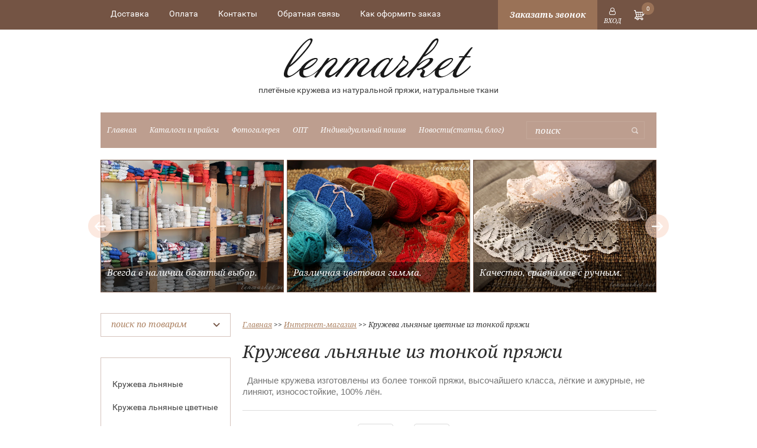

--- FILE ---
content_type: text/html; charset=utf-8
request_url: https://lenmarket.net/shop/folder/kruzheva-lnyanyye-iz-tonkoy-pryazhi
body_size: 17266
content:
<!doctype html>
<html lang="ru">
<head>
<meta charset="utf-8">
<meta name="robots" content="all">
<title>Кружева льняные из тонкой пряжи </title>
<meta name="description" content="Кружева льняные из тонкой пряжи ">
<meta name="keywords" content="Кружева льняные из тонкой пряжи ">
<meta name="SKYPE_TOOLBAR" content="SKYPE_TOOLBAR_PARSER_COMPATIBLE">

<link rel="stylesheet" href="/t/v143/images/css/owl.carousel.min.css">
<link rel="stylesheet" href="/t/v143/images/css/owl.theme.default.min.css">

<link rel="stylesheet" href="/t/v143/images/css/styles.scss.css">

<script src="/g/libs/jquery/1.10.2/jquery.min.js"></script>

<script src="/t/v143/images/js/owl.carousel.min.js"></script>

	<link rel="stylesheet" href="/g/css/styles_articles_tpl.css">
<meta name="yandex-verification" content="0adda53a9a0ae980" />
<meta name="google-site-verification" content="UOereJ9MP3IDX_iY0t4lLzhDF8sCOl7nSezHUHIzWy4" />

            <!-- 46b9544ffa2e5e73c3c971fe2ede35a5 -->
            <script src='/shared/s3/js/lang/ru.js'></script>
            <script src='/shared/s3/js/common.min.js'></script>
        <link rel='stylesheet' type='text/css' href='/shared/s3/css/calendar.css' /><link rel='stylesheet' type='text/css' href='/shared/highslide-4.1.13/highslide.min.css'/>
<script type='text/javascript' src='/shared/highslide-4.1.13/highslide-full.packed.js'></script>
<script type='text/javascript'>
hs.graphicsDir = '/shared/highslide-4.1.13/graphics/';
hs.outlineType = null;
hs.showCredits = false;
hs.lang={cssDirection:'ltr',loadingText:'Загрузка...',loadingTitle:'Кликните чтобы отменить',focusTitle:'Нажмите чтобы перенести вперёд',fullExpandTitle:'Увеличить',fullExpandText:'Полноэкранный',previousText:'Предыдущий',previousTitle:'Назад (стрелка влево)',nextText:'Далее',nextTitle:'Далее (стрелка вправо)',moveTitle:'Передвинуть',moveText:'Передвинуть',closeText:'Закрыть',closeTitle:'Закрыть (Esc)',resizeTitle:'Восстановить размер',playText:'Слайд-шоу',playTitle:'Слайд-шоу (пробел)',pauseText:'Пауза',pauseTitle:'Приостановить слайд-шоу (пробел)',number:'Изображение %1/%2',restoreTitle:'Нажмите чтобы посмотреть картинку, используйте мышь для перетаскивания. Используйте клавиши вперёд и назад'};</script>

<!--s3_require-->
<link rel="stylesheet" href="/g/basestyle/1.0.1/user/user.css" type="text/css"/>
<link rel="stylesheet" href="/g/basestyle/1.0.1/user/user.blue.css" type="text/css"/>
<script type="text/javascript" src="/g/basestyle/1.0.1/user/user.js" async></script>
<!--/s3_require-->




	<link rel="stylesheet" type="text/css" href="/g/shop2v2/default/css/theme.less.css"><script type="text/javascript" src="/g/printme.js"></script>
<script type="text/javascript" src="/g/shop2v2/default/js/tpl.js"></script>
<script type="text/javascript" src="/g/shop2v2/default/js/baron.min.js"></script>
<script type="text/javascript" src="/t/v143/images/js/shop2.2.js"></script>
<script type="text/javascript">shop2.init({"productRefs": {"1588105606":{"min_number":{"1":["1805263406"]},"rate":{"0.5":["1805263406"]}},"1588124206":{"min_number":{"1":["1805282406"]},"rate":{"0.5":["1805282406"]}},"1588156406":{"min_number":{"1":["1805314606"]},"rate":{"0.5":["1805314606"]}},"1588157606":{"min_number":{"1":["1805316006"]},"rate":{"0.5":["1805316006"]}},"1588169606":{"min_number":{"1":["1805328206"]},"rate":{"0.5":["1805328206"]}},"1588170406":{"min_number":{"1":["1805329006"]},"rate":{"0.5":["1805329006"]}},"1588173006":{"min_number":{"1":["1805331606"]},"rate":{"0.5":["1805331606"]}},"1588306006":{"min_number":{"1":["1805465806"]},"rate":{"0.5":["1805465806"]}},"1588306806":{"min_number":{"1":["1805466806"]},"rate":{"0.5":["1805466806"]}},"1588307606":{"min_number":{"1":["1805467606"]},"rate":{"0.5":["1805467606"]}},"1588315806":{"min_number":{"1":["1805476206"]},"rate":{"0.5":["1805476206"]}},"1588318206":{"min_number":{"1":["1805479406"]},"rate":{"0.5":["1805479406"]}},"1588320806":{"min_number":{"1":["1805482806"]},"rate":{"0.5":["1805482806"]}},"1589605006":{"min_number":{"1":["1806799806"]},"rate":{"0.5":["1806799806"]}},"1589606006":{"min_number":{"1":["1806800806"]},"rate":{"0.5":["1806800806"]}},"1589609006":{"min_number":{"1":["1806803806"]},"rate":{"0.5":["1806803806"]}},"1589610406":{"min_number":{"1":["1806805206"]},"rate":{"0.5":["1806805206"]}},"1589611806":{"min_number":{"1":["1806806606"]},"rate":{"0.5":["1806806606"]}},"1589614206":{"min_number":{"1":["1806810606"]},"rate":{"0.5":["1806810606"]}},"1589755206":{"min_number":{"1":["1806966206"]},"rate":{"0.5":["1806966206"]}},"1589771806":{"min_number":{"1":["1806982806"]},"rate":{"0.5":["1806982806"]}},"1589778406":{"min_number":{"1":["1806990406"]},"rate":{"0.5":["1806990406"]}},"1589791606":{"min_number":{"1":["1807005206"]},"rate":{"0.5":["1807005206"]}},"1590542206":{"min_number":{"1":["1807756806"]},"rate":{"0.5":["1807756806"]}},"1590561206":{"min_number":{"1":["1807778206"]},"rate":{"0.5":["1807778206"]}},"1590768406":{"min_number":{"1":["1807989806"]},"rate":{"0.5":["1807989806"]}},"1590770406":{"min_number":{"1":["1807992606"]},"rate":{"0.5":["1807992606"]}},"1590774006":{"min_number":{"1":["1807998606"]},"rate":{"0.5":["1807998606"]}},"1590775806":{"min_number":{"1":["1808001206"]},"rate":{"0.5":["1808001206"]}},"1590776606":{"min_number":{"1":["1808002006"]},"rate":{"0.5":["1808002006"]}},"1590777206":{"min_number":{"1":["1808003006"]},"rate":{"0.5":["1808003006"]}},"1590777806":{"min_number":{"1":["1808003606"]},"rate":{"0.5":["1808003606"]}},"1590986406":{"min_number":{"1":["1808298406"]},"rate":{"0.5":["1808298406"]}}},"apiHash": {"getPromoProducts":"1f2fa334ccb870b6f736eac5bce1b366","getSearchMatches":"99b7021382039d5803f4ae69c6ad64d2","getFolderCustomFields":"d5d69cdd078eb494e88b1e6801c36966","getProductListItem":"2a9a1653410d078bede971ca345ce577","cartAddItem":"b3d4659582c38cee37ecc57dfcdee6e8","cartRemoveItem":"d1670df46670192cc67f09295393b6e6","cartUpdate":"adfcc5857f5633d32efdb43d2e2f8a44","cartRemoveCoupon":"64a6f976442c8f9d35f32fb91d431f5c","cartAddCoupon":"f7dd2b065b2302a64a29b2a626a24941","deliveryCalc":"744059e656eeeeca9191250da6b0dace","printOrder":"76f6993a6c1a0cdab6ec63b6cdb9036b","cancelOrder":"4eb2c3c8fac36bcda6ff963b1bc51b20","cancelOrderNotify":"1ab6ca6eb584bd82886b60e717a5576c","repeatOrder":"40a8e744aa9b28f11f5ba8482e62c74d","paymentMethods":"7a619f2adc51a63afe578b5ef98ed8aa","compare":"594638c585773de1fa52c550f3155c4f"},"verId": 204278,"mode": "folder","step": "","uri": "/shop","IMAGES_DIR": "/d/","my": {"list_picture_enlarge":true,"accessory":"\u0410\u043a\u0441\u0435\u0441\u0441\u0443\u0430\u0440\u044b","kit":"\u041a\u043e\u043c\u043f\u043b\u0435\u043a\u0442","recommend":"\u0420\u0435\u043a\u043e\u043c\u0435\u043d\u0434\u0443\u0435\u043c\u044b\u0435","similar":"\u041f\u043e\u0445\u043e\u0436\u0438\u0435","modification":"\u041c\u043e\u0434\u0438\u0444\u0438\u043a\u0430\u0446\u0438\u0438","show_product_unit":true}});shop2.filter._pre_params = "&s[folder_id]=219671006";</script>
<style type="text/css">.product-item-thumb {width: 190px;}.product-item-thumb .product-image, .product-item-simple .product-image {height: 190px;width: 190px;}.product-item-thumb .product-amount .amount-title {width: 94px;}.product-item-thumb .product-price {width: 140px;}.shop2-product .product-side-l {width: 190px;}.shop2-product .product-image {height: 190px;width: 190px;}.shop2-product .product-thumbnails li {width: 53px;height: 53px;}</style><link rel="stylesheet" href="/t/v143/images/css/shop.scss.css">
<script src="/t/v143/images/js/main.js" charset="utf-8"></script>
<!--[if lt IE 10]> 
<script src="/g/libs/ie9-svg-gradient/0.0.1/ie9-svg-gradient.min.js"></script>
<script src="/g/libs/jquery-placeholder/2.0.7/jquery.placeholder.min.js"></script>
<script src="/g/libs/jquery-textshadow/0.0.1/jquery.textshadow.min.js"></script>
<script src="/g/s3/misc/ie/0.0.1/ie.js"></script>
<![endif]-->
<!--[if lt IE 9]>
<script src="/g/libs/html5shiv/html5.js"></script>
<![endif]-->

<link href="/g/libs/jquery-popover/0.0.1/jquery.popover.scss.css" rel="stylesheet" type="text/css" />
<script type="text/javascript" src="/g/libs/jquery-popover/0.0.1/jquery.popover.min.js"></script>
<script type="text/javascript" src="/g/s3/misc/includeform/0.0.2/s3.includeform.js"></script>


<script>
$(function(){
	$('.top_link').click(function(){
		myo.open({
			width:"300px",
			afterOpen: function() {
				var loader = this.loadDiv;
				var body = this.bodyDiv;
				loader.show(); 
				body.s3IncludeForm('/zakazat-obratnyy-zvonok', function() {
					loader.hide(); 
				});
			}
		});
	})
})
</script>

<script src="/t/v143/images/js/shop2.queue.amount.js"></script>
</head>
<body>
<div class="site-wrapper shop_styles">
	<header role="banner" class="header center clear-self">
		<div class="top_line">
				            <nav class="menu-top-wrapper inbl">
	                <ul class="menu-top clearfix"><li><a href="/dostavka" >Доставка</a></li><li><a href="/oplata" >Оплата</a></li><li><a href="/contacts" >Контакты</a></li><li><a href="/mail" >Обратная связь</a></li><li><a href="/kak-oformit-zakaz" >Как оформить заказ</a></li></ul>      
	            </nav>    
	        				        	<div class="inbl top_link">Заказать звонок</div>
						<div class="shop2-block login-form">
	<div class="block-title">
		<strong>Вход / Регистрация</strong>
		<span>&nbsp;</span>
	</div>
	<div class="block-body">
					<form method="post" action="/users">
				<input type="hidden" name="mode" value="login" />
				<div class="row">
					<label for="login">Логин или e-mail:</label>
					<label class="field text"><input type="text" name="login" id="login" tabindex="1" value="" /></label>
				</div>
				<div class="row">
					<label for="password">Пароль:</label>
					<button type="submit" class="signin-btn" tabindex="3">Войти</button>
					<label class="field password"><input type="password" name="password" id="password" tabindex="2" value="" /></label>
				</div>
			<re-captcha data-captcha="recaptcha"
     data-name="captcha"
     data-sitekey="6LfLhZ0UAAAAAEB4sGlu_2uKR2xqUQpOMdxygQnA"
     data-lang="ru"
     data-rsize="invisible"
     data-type="image"
     data-theme="light"></re-captcha></form>
			<div class="clear-container"></div>
			<p>
				<a href="/users/register" class="register">Регистрация</a>
				<a href="/users/forgot_password">Забыли пароль?</a>
			</p>
						<div class="g-auth__row g-auth__social-min">
								



				
						<div class="g-form-field__title"><b>Также Вы можете войти через:</b></div>
			<div class="g-social">
																												<div class="g-social__row">
								<a href="/users/hauth/start/vkontakte?return_url=/shop/folder/kruzheva-lnyanyye-iz-tonkoy-pryazhi" class="g-social__item g-social__item--vk-large" rel="nofollow">Vkontakte</a>
							</div>
																
			</div>
			
		
	
			<div class="g-auth__personal-note">
									
			
							Я выражаю <a href="/users/agreement" target="_blank">согласие на передачу и обработку персональных данных</a> в соответствии с <a href="/users/policy" target="_blank">политикой конфиденциальности</a>
					</div>
				</div>
						</div>
</div>			<div class="inbl" id="shop2-cart-preview">
	<div class="shop2-block cart-preview">
		<div class="block-title">
			<div class="goods">0</div>
		</div>
		<div class="block-body">
						<div class="empty_cart">Ваша корзина пуста</div>
            		</div>
	</div>
</div><!-- Cart Preview -->		</div>
        <a class="inbl logo-top" href="http://lenmarket.net">
            <img src="/thumb/2/NjsVkLc5iaRMxdKfTYmdOA/320r66/d/logo_0.png" alt="Lenmarket" title="Lenmarket">
        </a>
        			<div class="activity">плетёные кружева из натуральной пряжи, натуральные ткани</div>
				<div class="bottom_line clearfix">
			  
                <nav class="menu-left-wrapper inbl">
                    <ul class="menu-left"><li><a href="/about" >Главная</a></li><li><a href="/katalogi" >Каталоги и прайсы</a></li><li><a href="/fotogalereya" >Фотогалерея</a></li><li><a href="/opt" >ОПТ</a></li><li><a href="/individualniy-poshiv" >Индивидуальный пошив</a></li><li><a href="/novosti" >Новости(статьи, блог)</a></li></ul>                </nav>
              
			<form action="/search" method="get"  class="search-site-form inbl clearfix" >
                <input name="search" class="search-text" type="text"  onblur="this.value=this.value==''?'поиск':this.value" onFocus="this.value=this.value=='поиск'?'':this.value;" value="поиск" />
                <input type="submit"  value="" class="search-button"/>
            <re-captcha data-captcha="recaptcha"
     data-name="captcha"
     data-sitekey="6LfLhZ0UAAAAAEB4sGlu_2uKR2xqUQpOMdxygQnA"
     data-lang="ru"
     data-rsize="invisible"
     data-type="image"
     data-theme="light"></re-captcha></form>
		</div>
	</header><!-- .header-->
			<div class="center owl-carousel owl-theme">
						<div class="item" style="background-image: url('/d/IMG__8437.jpg');">
														<span class="text"><p>Всегда в наличии богатый выбор.</p></span>							</div>
						<div class="item" style="background-image: url('/d/IMG__6429.JPG.jpg');">
														<span class="text"><p>Различная цветовая гамма.</p></span>							</div>
						<div class="item" style="background-image: url('/d/IMG__6413.JPG.jpg');">
														<span class="text"><p>Качество, сравнимое с ручным.</p></span>							</div>
						<div class="item" style="background-image: url('/d/IMG__6406.JPG.jpg');">
														<span class="text"><p>Эксклюзивные натуральные ткани на любой вкус.</p></span>							</div>
						<div class="item" style="background-image: url('/d/IMG__6397.JPG.jpg');">
														<span class="text"><p>Воплощение ваших идей!</p></span>							</div>
						<div class="item" style="background-image: url('/d/IMG__6384.JPG.jpg');">
														<span class="text"><p>Творите, создавайте, удивляйте!</p></span>							</div>
						<div class="item" style="background-image: url('/d/IMG__6377.JPG.jpg');">
														<span class="text"><p>Уникальное сочетание высокого качества и доступной цены.</p></span>							</div>
					</div>
		<div class="content-wrapper center clear-self">
		<aside role="complementary" class="sidebar left">
				
    
<div class="shop2-block search-form ">
	<div class="block-title">поиск по товарам<span>&nbsp;</span></div>
	<div class="block-body">
		<form action="/shop/search" enctype="multipart/form-data">
			<input type="hidden" name="sort_by" value=""/>
			
							<div class="row">
					<div class="row-title">Цена (руб.):</div>
					<label><span>от</span>&nbsp;<input name="s[price][min]" type="text" size="5" class="small" value="" /></label>
					&nbsp;
					<label><span>до</span>&nbsp;<input name="s[price][max]" type="text" size="5" class="small" value="" /></label>
				</div>
			
							<div class="row">
					<label class="row-title" for="shop2-name">Название:</label>
					<input type="text" name="s[name]" size="20" id="shop2-name" value="" />
				</div>
			
							<div class="row">
					<label class="row-title" for="shop2-article">Артикул:</label>
					<input type="text" name="s[article]" id="shop2-article" value="" />
				</div>
			
							<div class="row">
					<label class="row-title" for="shop2-text">Текст:</label>
					<input type="text" name="search_text" size="20" id="shop2-text"  value="" />
				</div>
			
			
							<div class="row">
					<div class="row-title">Выберите категорию:</div>
					<select name="s[folder_id]" id="s[folder_id]">
						<option value="">Все</option>
																											                            <option value="217378606" >
	                                 Кружева льняные
	                            </option>
	                        														                            <option value="217379006" >
	                                 Кружева льняные цветные
	                            </option>
	                        														                            <option value="217378806" >
	                                 Ткани натуральные
	                            </option>
	                        														                            <option value="217379206" >
	                                 Шнур и лента из натуральной пряжи
	                            </option>
	                        														                            <option value="217379406" >
	                                 Кружево хлопковое
	                            </option>
	                        														                            <option value="219671006" >
	                                 Кружева льняные цветные из тонкой пряжи
	                            </option>
	                        														                            <option value="278732286" >
	                                 Текстильные изделия
	                            </option>
	                        											</select>
				</div>

				<div id="shop2_search_custom_fields"></div>
			
						<div id="shop2_search_global_fields">
				
										</div>
						
							<div class="row">
					<div class="row-title">Производитель:</div>
					<select name="s[vendor_id]">
						<option value="">Все</option>          
	                    	                        <option value="53116886" >ИП Милюс Роман Кестутевич</option>
	                    	                        <option value="19114206" >Литовская фабрика AB “LINAS”</option>
	                    	                        <option value="19114406" >ООО "Lenta"  г.Рига</option>
	                    	                        <option value="21632606" >ООО &quot;БКЛМ&quot; г.Кострома</option>
	                    	                        <option value="12024101" >РУПТП “Оршанский льнокомбинат”</option>
	                    	                        <option value="19114606" >“MEŽROZE” Ltd г.Рига</option>
	                    					</select>
				</div>
			
							<div class="row">
					<div class="row-title">Новинка:</div>
					<select name="s[new]">
						<option value="">Все</option>
	                    <option value="1">да</option>
	                    <option value="0">нет</option>
					</select>
				</div>
			
							<div class="row">
					<div class="row-title">Спецпредложение:</div>
					<select name="s[special]">
						<option value="">Все</option>
	                    <option value="1">да</option>
	                    <option value="0">нет</option>
					</select>
				</div>
			
							<div class="row">
					<div class="row-title">Результатов на странице:</div>
					<select name="s[products_per_page]">
									            				            				            <option value="5">5</option>
			            				            				            <option value="20">20</option>
			            				            				            <option value="35">35</option>
			            				            				            <option value="50">50</option>
			            				            				            <option value="65">65</option>
			            				            				            <option value="80">80</option>
			            				            				            <option value="95">95</option>
			            					</select>
				</div>
			
			<div class="clear-container"></div>
			<div class="row">
				<button type="submit" class="search-btn">Найти</button>
			</div>
		<re-captcha data-captcha="recaptcha"
     data-name="captcha"
     data-sitekey="6LfLhZ0UAAAAAEB4sGlu_2uKR2xqUQpOMdxygQnA"
     data-lang="ru"
     data-rsize="invisible"
     data-type="image"
     data-theme="light"></re-captcha></form>
		<div class="clear-container"></div>
	</div>
</div><!-- Search Form -->
              
                <nav class="folder-wrapper">
                    <ul class="folders-shared"><li><a href="/shop/folder/93237406" >Кружева льняные</a></li><li><a href="/shop/folder/103775206" >Кружева льняные цветные</a></li><li><a href="/shop/folder/93256206" >Ткани натуральные</a></li><li><a href="/shop/folder/185316206" >Шнур и лента из натуральной пряжи</a></li><li><a href="/shop/folder/190771806" >Кружево хлопковое</a></li><li class="opened active"><a href="/shop/folder/kruzheva-lnyanyye-iz-tonkoy-pryazhi" >Кружева льняные цветные из тонкой пряжи</a></li><li><a href="/shop/folder/tekstilnye-izdeliya" >Текстильные изделия</a></li></ul>                </nav>
             
               
                            <div class="edit-block">
                	<a href="http://lenmarket.net/shop/folder/93237406">                		<img src="/thumb/2/vbHMktp_vpqV_pLunVPC6A/220r317/d/925l_seryy_4_0.jpg" alt="">
						<div class="block_in">
	                    	<div class="title"></div>
	                    	<div class="title2"></div>
	                    	<div class="text"></div>
						</div>
                    </a>                </div>
                         
		</aside> <!-- .sidebar-left -->
		<main role="main" class="main">
			<div class="content">
				<div class="content-inner">
                    
<div class="site-path" data-url="/shop"><a href="/"><span>Главная</span></a> >> <a href="/shop"><span>Интернет-магазин</span></a> >> <span>Кружева льняные цветные из тонкой пряжи</span></div>                    <h1>Кружева льняные из тонкой пряжи</h1>	
	<div class="shop2-cookies-disabled shop2-warning hide"></div>
	
	
	
		
		
							
			
							
			
							
			
		
		
		
							<p>&nbsp; Данные кружева изготовлены из более тонкой пряжи, высочайшего класса, лёгкие и ажурные, не линяют, износостойкие, 100% лён.</p>
			
			

                    
        
                    
        
    
    
        		
			        				<form action="#" class="shop2-filter">
					<a id="shop2-filter"></a>
	
	                			<table class="table-filter-param">
                                    					<tr class="type-text">
						<th>Цена:</th>
						<td>
							<label>
								<strong>от</strong> <input class="shop2-input-float" type="text" value="" name="s[price][min]"/>
							</label>
							<label>
								<strong>до</strong> <input class="shop2-input-float" type="text" value="" name="s[price][max]"/>
							</label>
							&nbsp;<strong>руб.</strong>
						</td>
					</tr>
                
                                    					<tr>
						<th>Производитель:</th>
						<td>
                                                            									<a href="#" data-name="s[vendor_id][]" data-value="19114406" class="param-val">
                                        ООО "Lenta"  г.Рига<span>&nbsp;</span>
									</a>
                                                            						</td>
					</tr>
                
                                
                
                
                
                
			</table>
        
	
					<div class="result  hide">
	                    Найдено: <span id="filter-result">0</span>
						<span class="result-arrow">&nbsp;</span>
					</div>
					<a href="#" class="shop2-btn shop2-filter-go">Показать</a>
					<a href="/shop/folder/kruzheva-lnyanyye-iz-tonkoy-pryazhi" class="shop2-btn">Сбросить фильтр</a>
					<div class="shop2-clear-container"></div>
	
	
				<re-captcha data-captcha="recaptcha"
     data-name="captcha"
     data-sitekey="6LfLhZ0UAAAAAEB4sGlu_2uKR2xqUQpOMdxygQnA"
     data-lang="ru"
     data-rsize="invisible"
     data-type="image"
     data-theme="light"></re-captcha></form><!-- Filter -->
	                

        
            
            
            
            
            
            
            
            
            

			<div class="shop2-sorting-panel">
				<div class="sorting">
					<strong class="sort-title">Сортировать по:</strong>
					<a href="#" id="shop2-sorting-name" class="sort-param " data-name="name">Названию<span>&nbsp;</span></a>

                    						<a href="#" id="shop2-sorting-price" class="sort-param " data-name="price">Цене<span>&nbsp;</span></a>
                    
                    
                    
					<a href="#" class="sort-reset"><ins>Сбросить</ins><span>&nbsp;</span></a>
				</div>

				<div class="view-shop">
                    					<strong>Вид:</strong>
					<a href="#" title="Список" data-value="simple" class="shop2-btn simple "><span>&nbsp;</span></a>
					<a href="#" title="Витрина" data-value="thumbs" class="shop2-btn thumbs  active-view"><span>&nbsp;</span></a>
					<a href="#" title="Прайс-лист" data-value="list" class="shop2-btn pricelist "><span>&nbsp;</span></a>
				</div>
			</div>
        
    				    



			<div class="product-list product-list-thumbs">
						        
<form method="post" action="/shop?mode=cart&amp;action=add" accept-charset="utf-8" class="shop2-product-item product-item-thumb ">

    <input type="hidden" name="kind_id" value="1807778206" />
    <input type="hidden" name="product_id" value="1590561206" />
    <input type="hidden" name="meta" value="{&quot;min_number&quot;:&quot;1&quot;,&quot;rate&quot;:&quot;0.5&quot;}" />

    <div class="product-top">
        <div class="product-image">
                            <a href="/shop/product/1-028l-kruzhevo-lnyanoye-korichnevoye-182-mm">
                    <img src="/thumb/2/MyLCTerIDRPeliRiw-ulAQ/190r190/d/1028l_svkorichnevyy_ld38v430.jpg" alt="1.028L Кружево льняное коричневое 18±2 мм" title="1.028L Кружево льняное коричневое 18±2 мм" />
                </a>
                <div class="verticalMiddle"></div>
                                </div>

        	
	
	<div class="tpl-stars"><div class="tpl-rating" style="width: 0%;"></div></div>

	        
        <div class="product-name"><a href="/shop/product/1-028l-kruzhevo-lnyanoye-korichnevoye-182-mm">1.028L Кружево льняное коричневое 18±2 мм</a></div>
        
        
	
		
	
	
					<div class="product-article"><span>Артикул:</span> 1.028L коричневый</div>
	
	        
                
        

 
	
			<div class="product-compare">
			<label>
				<input type="checkbox" value="1807778206"/>
				Добавить к сравнению
			</label>
		</div>
		
	
		
		
			<table class="shop2-product-options"><tr class="even"><th>Производитель</th><td><a href="/shop/vendor/8917806">ООО "Lenta"  г.Рига</a></td></tr><tr class="odd"><th>Минимальное число</th><td>1 </td></tr><tr class="even"><th>Кратность</th><td>0.5 </td></tr></table>
	

                    
            

	<div class="product-amount">
					<div class="amount-title">Количество:</div>
							<div class="shop2-product-amount">
				<button type="button" class="amount-minus">&#8722;</button>
				<input type="text" data-min="0.5" data-min2="1" name="amount" maxlength="4" value="1" />
				<button type="button" class="amount-plus">&#43;</button>
			</div>
				<div class="amount_skl">Количество товара на складе: <strong>42</strong></div>
	</div>
        
    </div>
            <div class="product-bot">
             <div class="product-price">
                	
                	<div class="price-current">
		<strong>184</strong> руб.		(м)	</div>
            </div>
            
			<button class="shop2-product-btn type-2 buy" type="submit">
			<span>Купить</span>
		</button>
	

<input type="hidden" value="1.028L Кружево льняное коричневое 18±2 мм" name="product_name" />
<input type="hidden" value="https://lenmarket.net/shop/product/1-028l-kruzhevo-lnyanoye-korichnevoye-182-mm" name="product_link" />                    </div>
    <re-captcha data-captcha="recaptcha"
     data-name="captcha"
     data-sitekey="6LfLhZ0UAAAAAEB4sGlu_2uKR2xqUQpOMdxygQnA"
     data-lang="ru"
     data-rsize="invisible"
     data-type="image"
     data-theme="light"></re-captcha></form>			        
<form method="post" action="/shop?mode=cart&amp;action=add" accept-charset="utf-8" class="shop2-product-item product-item-thumb ">

    <input type="hidden" name="kind_id" value="1805263406" />
    <input type="hidden" name="product_id" value="1588105606" />
    <input type="hidden" name="meta" value="{&quot;min_number&quot;:&quot;1&quot;,&quot;rate&quot;:&quot;0.5&quot;}" />

    <div class="product-top">
        <div class="product-image">
                            <a href="/shop/product/1-028l-kruzhevo-lnyanoye-salatovoye-182-mm">
                    <img src="/thumb/2/9a3Xml7FtP9RG8NrJqrIVg/190r190/d/1028l_salatovyy_196.jpg" alt="1.028L Кружево льняное салатовое 18±2 мм" title="1.028L Кружево льняное салатовое 18±2 мм" />
                </a>
                <div class="verticalMiddle"></div>
                                </div>

        	
	
	<div class="tpl-stars"><div class="tpl-rating" style="width: 0%;"></div></div>

	        
        <div class="product-name"><a href="/shop/product/1-028l-kruzhevo-lnyanoye-salatovoye-182-mm">1.028L Кружево льняное салатовое 18±2 мм</a></div>
        
        
	
		
	
	
					<div class="product-article"><span>Артикул:</span> 1.028L салатовый</div>
	
	        
                
        

 
	
			<div class="product-compare">
			<label>
				<input type="checkbox" value="1805263406"/>
				Добавить к сравнению
			</label>
		</div>
		
	
		
		
			<table class="shop2-product-options"><tr class="even"><th>Производитель</th><td><a href="/shop/vendor/8917806">ООО "Lenta"  г.Рига</a></td></tr><tr class="odd"><th>Минимальное число</th><td>1 </td></tr><tr class="even"><th>Кратность</th><td>0.5 </td></tr></table>
	

                    
            

	<div class="product-amount">
					<div class="amount-title">Количество:</div>
							<div class="shop2-product-amount">
				<button type="button" class="amount-minus">&#8722;</button>
				<input type="text" data-min="0.5" data-min2="1" name="amount" maxlength="4" value="1" />
				<button type="button" class="amount-plus">&#43;</button>
			</div>
				<div class="amount_skl">Количество товара на складе: <strong>83</strong></div>
	</div>
        
    </div>
            <div class="product-bot">
             <div class="product-price">
                	
                	<div class="price-current">
		<strong>184</strong> руб.		(м)	</div>
            </div>
            
			<button class="shop2-product-btn type-2 buy" type="submit">
			<span>Купить</span>
		</button>
	

<input type="hidden" value="1.028L Кружево льняное салатовое 18±2 мм" name="product_name" />
<input type="hidden" value="https://lenmarket.net/shop/product/1-028l-kruzhevo-lnyanoye-salatovoye-182-mm" name="product_link" />                    </div>
    <re-captcha data-captcha="recaptcha"
     data-name="captcha"
     data-sitekey="6LfLhZ0UAAAAAEB4sGlu_2uKR2xqUQpOMdxygQnA"
     data-lang="ru"
     data-rsize="invisible"
     data-type="image"
     data-theme="light"></re-captcha></form>			        
<form method="post" action="/shop?mode=cart&amp;action=add" accept-charset="utf-8" class="shop2-product-item product-item-thumb ">

    <input type="hidden" name="kind_id" value="1805282406" />
    <input type="hidden" name="product_id" value="1588124206" />
    <input type="hidden" name="meta" value="{&quot;min_number&quot;:&quot;1&quot;,&quot;rate&quot;:&quot;0.5&quot;}" />

    <div class="product-top">
        <div class="product-image">
                            <a href="/shop/product/1-028l-kruzhevo-lnyanoye-sirenevoye-182-mm">
                    <img src="/thumb/2/KAtMPlj5ETXnEfhIMWENZw/190r190/d/1028l_siren_ld3892b.jpg" alt="1.028L Кружево льняное сиреневое 18±2 мм" title="1.028L Кружево льняное сиреневое 18±2 мм" />
                </a>
                <div class="verticalMiddle"></div>
                                </div>

        	
	
	<div class="tpl-stars"><div class="tpl-rating" style="width: 0%;"></div></div>

	        
        <div class="product-name"><a href="/shop/product/1-028l-kruzhevo-lnyanoye-sirenevoye-182-mm">1.028L Кружево льняное сиреневое 18±2 мм</a></div>
        
        
	
		
	
	
					<div class="product-article"><span>Артикул:</span> 1.028L сиреневый</div>
	
	        
                
        

 
	
			<div class="product-compare">
			<label>
				<input type="checkbox" value="1805282406"/>
				Добавить к сравнению
			</label>
		</div>
		
	
		
		
			<table class="shop2-product-options"><tr class="even"><th>Производитель</th><td><a href="/shop/vendor/8917806">ООО "Lenta"  г.Рига</a></td></tr><tr class="odd"><th>Минимальное число</th><td>1 </td></tr><tr class="even"><th>Кратность</th><td>0.5 </td></tr></table>
	

                    
            

	<div class="product-amount">
					<div class="amount-title">Количество:</div>
							<div class="shop2-product-amount">
				<button type="button" class="amount-minus">&#8722;</button>
				<input type="text" data-min="0.5" data-min2="1" name="amount" maxlength="4" value="1" />
				<button type="button" class="amount-plus">&#43;</button>
			</div>
				<div class="amount_skl">Количество товара на складе: <strong>6</strong></div>
	</div>
        
    </div>
            <div class="product-bot">
             <div class="product-price">
                	
                	<div class="price-current">
		<strong>184</strong> руб.		(м)	</div>
            </div>
            
			<button class="shop2-product-btn type-2 buy" type="submit">
			<span>Купить</span>
		</button>
	

<input type="hidden" value="1.028L Кружево льняное сиреневое 18±2 мм" name="product_name" />
<input type="hidden" value="https://lenmarket.net/shop/product/1-028l-kruzhevo-lnyanoye-sirenevoye-182-mm" name="product_link" />                    </div>
    <re-captcha data-captcha="recaptcha"
     data-name="captcha"
     data-sitekey="6LfLhZ0UAAAAAEB4sGlu_2uKR2xqUQpOMdxygQnA"
     data-lang="ru"
     data-rsize="invisible"
     data-type="image"
     data-theme="light"></re-captcha></form>			        
<form method="post" action="/shop?mode=cart&amp;action=add" accept-charset="utf-8" class="shop2-product-item product-item-thumb ">

    <input type="hidden" name="kind_id" value="1805314606" />
    <input type="hidden" name="product_id" value="1588156406" />
    <input type="hidden" name="meta" value="{&quot;min_number&quot;:&quot;1&quot;,&quot;rate&quot;:&quot;0.5&quot;}" />

    <div class="product-top">
        <div class="product-image">
                            <a href="/shop/product/1-041l-kruzhevo-lnyanoye-korichnevoye-151-mm">
                    <img src="/thumb/2/t5r9WzL5z1Gt69j9m1wrBA/190r190/d/1041l_svkorichnevyy_ld38v430.jpg" alt="1.041L Кружево льняное коричневое 10±1 мм" title="1.041L Кружево льняное коричневое 10±1 мм" />
                </a>
                <div class="verticalMiddle"></div>
                                </div>

        	
	
	<div class="tpl-stars"><div class="tpl-rating" style="width: 0%;"></div></div>

	        
        <div class="product-name"><a href="/shop/product/1-041l-kruzhevo-lnyanoye-korichnevoye-151-mm">1.041L Кружево льняное коричневое 10±1 мм</a></div>
        
        
	
		
	
	
					<div class="product-article"><span>Артикул:</span> 1.041L коричневый</div>
	
	        
                
        

 
	
			<div class="product-compare">
			<label>
				<input type="checkbox" value="1805314606"/>
				Добавить к сравнению
			</label>
		</div>
		
	
		
		
			<table class="shop2-product-options"><tr class="even"><th>Производитель</th><td><a href="/shop/vendor/8917806">ООО "Lenta"  г.Рига</a></td></tr><tr class="odd"><th>Минимальное число</th><td>1 </td></tr><tr class="even"><th>Кратность</th><td>0.5 </td></tr></table>
	

                    
            

	<div class="product-amount">
					<div class="amount-title">Количество:</div>
							<div class="shop2-product-amount">
				<button type="button" class="amount-minus">&#8722;</button>
				<input type="text" data-min="0.5" data-min2="1" name="amount" maxlength="4" value="1" />
				<button type="button" class="amount-plus">&#43;</button>
			</div>
				<div class="amount_skl">Количество товара на складе: <strong>53</strong></div>
	</div>
        
    </div>
            <div class="product-bot">
             <div class="product-price">
                	
                	<div class="price-current">
		<strong>131</strong> руб.		(м)	</div>
            </div>
            
			<button class="shop2-product-btn type-2 buy" type="submit">
			<span>Купить</span>
		</button>
	

<input type="hidden" value="1.041L Кружево льняное коричневое 10±1 мм" name="product_name" />
<input type="hidden" value="https://lenmarket.net/shop/product/1-041l-kruzhevo-lnyanoye-korichnevoye-151-mm" name="product_link" />                    </div>
    <re-captcha data-captcha="recaptcha"
     data-name="captcha"
     data-sitekey="6LfLhZ0UAAAAAEB4sGlu_2uKR2xqUQpOMdxygQnA"
     data-lang="ru"
     data-rsize="invisible"
     data-type="image"
     data-theme="light"></re-captcha></form>			        
<form method="post" action="/shop?mode=cart&amp;action=add" accept-charset="utf-8" class="shop2-product-item product-item-thumb ">

    <input type="hidden" name="kind_id" value="1805316006" />
    <input type="hidden" name="product_id" value="1588157606" />
    <input type="hidden" name="meta" value="{&quot;min_number&quot;:&quot;1&quot;,&quot;rate&quot;:&quot;0.5&quot;}" />

    <div class="product-top">
        <div class="product-image">
                            <a href="/shop/product/1-028l-kruzhevo-lnyanoye-salatovoye-101-mm">
                    <img src="/thumb/2/u2UdKpR34gqSJX_isVup7A/190r190/d/1041l_salatovyy_ld38196.jpg" alt="1.041L Кружево льняное салатовое 10±1 мм" title="1.041L Кружево льняное салатовое 10±1 мм" />
                </a>
                <div class="verticalMiddle"></div>
                                </div>

        	
	
	<div class="tpl-stars"><div class="tpl-rating" style="width: 0%;"></div></div>

	        
        <div class="product-name"><a href="/shop/product/1-028l-kruzhevo-lnyanoye-salatovoye-101-mm">1.041L Кружево льняное салатовое 10±1 мм</a></div>
        
        
	
		
	
	
					<div class="product-article"><span>Артикул:</span> 1.041L салатовый</div>
	
	        
                
        

 
	
			<div class="product-compare">
			<label>
				<input type="checkbox" value="1805316006"/>
				Добавить к сравнению
			</label>
		</div>
		
	
		
		
			<table class="shop2-product-options"><tr class="odd"><th>Минимальное число</th><td>1 </td></tr><tr class="even"><th>Кратность</th><td>0.5 </td></tr></table>
	

                    
            

	<div class="product-amount">
					<div class="amount-title">Количество:</div>
							<div class="shop2-product-amount">
				<button type="button" class="amount-minus">&#8722;</button>
				<input type="text" data-min="0.5" data-min2="1" name="amount" maxlength="4" value="1" />
				<button type="button" class="amount-plus">&#43;</button>
			</div>
				<div class="amount_skl">Количество товара на складе: <strong>84</strong></div>
	</div>
        
    </div>
            <div class="product-bot">
             <div class="product-price">
                	
                	<div class="price-current">
		<strong>131</strong> руб.		(м)	</div>
            </div>
            
			<button class="shop2-product-btn type-2 buy" type="submit">
			<span>Купить</span>
		</button>
	

<input type="hidden" value="1.041L Кружево льняное салатовое 10±1 мм" name="product_name" />
<input type="hidden" value="https://lenmarket.net/shop/product/1-028l-kruzhevo-lnyanoye-salatovoye-101-mm" name="product_link" />                    </div>
    <re-captcha data-captcha="recaptcha"
     data-name="captcha"
     data-sitekey="6LfLhZ0UAAAAAEB4sGlu_2uKR2xqUQpOMdxygQnA"
     data-lang="ru"
     data-rsize="invisible"
     data-type="image"
     data-theme="light"></re-captcha></form>			        
<form method="post" action="/shop?mode=cart&amp;action=add" accept-charset="utf-8" class="shop2-product-item product-item-thumb ">

    <input type="hidden" name="kind_id" value="1805328206" />
    <input type="hidden" name="product_id" value="1588169606" />
    <input type="hidden" name="meta" value="{&quot;min_number&quot;:&quot;1&quot;,&quot;rate&quot;:&quot;0.5&quot;}" />

    <div class="product-top">
        <div class="product-image">
                            <a href="/shop/product/1-046l-kruzhevo-lnyanoye-korichnevoye-253-mm">
                    <img src="/thumb/2/oiY7n3I5P_MtSRkKtqLciw/190r190/d/1046l_korichnevyy_v430.jpg" alt="1.046L Кружево льняное коричневое 25±3 мм" title="1.046L Кружево льняное коричневое 25±3 мм" />
                </a>
                <div class="verticalMiddle"></div>
                                </div>

        	
	
	<div class="tpl-stars"><div class="tpl-rating" style="width: 0%;"></div></div>

	        
        <div class="product-name"><a href="/shop/product/1-046l-kruzhevo-lnyanoye-korichnevoye-253-mm">1.046L Кружево льняное коричневое 25±3 мм</a></div>
        
        
	
		
	
	
					<div class="product-article"><span>Артикул:</span> 1.046L коричневый</div>
	
	        
                
        

 
	
			<div class="product-compare">
			<label>
				<input type="checkbox" value="1805328206"/>
				Добавить к сравнению
			</label>
		</div>
		
	
		
		
			<table class="shop2-product-options"><tr class="even"><th>Производитель</th><td><a href="/shop/vendor/8917806">ООО "Lenta"  г.Рига</a></td></tr><tr class="odd"><th>Минимальное число</th><td>1 </td></tr><tr class="even"><th>Кратность</th><td>0.5 </td></tr></table>
	

                    
            

	<div class="product-amount">
					<div class="amount-title">Количество:</div>
							<div class="shop2-product-amount">
				<button type="button" class="amount-minus">&#8722;</button>
				<input type="text" data-min="0.5" data-min2="1" name="amount" maxlength="4" value="1" />
				<button type="button" class="amount-plus">&#43;</button>
			</div>
				<div class="amount_skl">Количество товара на складе: <strong>12.5</strong></div>
	</div>
        
    </div>
            <div class="product-bot">
             <div class="product-price">
                	
                	<div class="price-current">
		<strong>327</strong> руб.		(м)	</div>
            </div>
            
			<button class="shop2-product-btn type-2 buy" type="submit">
			<span>Купить</span>
		</button>
	

<input type="hidden" value="1.046L Кружево льняное коричневое 25±3 мм" name="product_name" />
<input type="hidden" value="https://lenmarket.net/shop/product/1-046l-kruzhevo-lnyanoye-korichnevoye-253-mm" name="product_link" />                    </div>
    <re-captcha data-captcha="recaptcha"
     data-name="captcha"
     data-sitekey="6LfLhZ0UAAAAAEB4sGlu_2uKR2xqUQpOMdxygQnA"
     data-lang="ru"
     data-rsize="invisible"
     data-type="image"
     data-theme="light"></re-captcha></form>			        
<form method="post" action="/shop?mode=cart&amp;action=add" accept-charset="utf-8" class="shop2-product-item product-item-thumb ">

    <input type="hidden" name="kind_id" value="1805329006" />
    <input type="hidden" name="product_id" value="1588170406" />
    <input type="hidden" name="meta" value="{&quot;min_number&quot;:&quot;1&quot;,&quot;rate&quot;:&quot;0.5&quot;}" />

    <div class="product-top">
        <div class="product-image">
                            <a href="/shop/product/1-046l-kruzhevo-lnyanoye-salatovoye-253-mm">
                    <img src="/thumb/2/upVfvMkqRXfOwkrofaTmZg/190r190/d/1046l_salatovyy_196.jpg" alt="1.046L Кружево льняное салатовое 25±3 мм" title="1.046L Кружево льняное салатовое 25±3 мм" />
                </a>
                <div class="verticalMiddle"></div>
                                </div>

        	
	
	<div class="tpl-stars"><div class="tpl-rating" style="width: 0%;"></div></div>

	        
        <div class="product-name"><a href="/shop/product/1-046l-kruzhevo-lnyanoye-salatovoye-253-mm">1.046L Кружево льняное салатовое 25±3 мм</a></div>
        
        
	
		
	
	
					<div class="product-article"><span>Артикул:</span> 1.046L салатовый</div>
	
	        
                
        

 
	
			<div class="product-compare">
			<label>
				<input type="checkbox" value="1805329006"/>
				Добавить к сравнению
			</label>
		</div>
		
	
		
		
			<table class="shop2-product-options"><tr class="even"><th>Производитель</th><td><a href="/shop/vendor/8917806">ООО "Lenta"  г.Рига</a></td></tr><tr class="odd"><th>Минимальное число</th><td>1 </td></tr><tr class="even"><th>Кратность</th><td>0.5 </td></tr></table>
	

                    
            

	<div class="product-amount">
					<div class="amount-title">Количество:</div>
							<div class="shop2-product-amount">
				<button type="button" class="amount-minus">&#8722;</button>
				<input type="text" data-min="0.5" data-min2="1" name="amount" maxlength="4" value="1" />
				<button type="button" class="amount-plus">&#43;</button>
			</div>
				<div class="amount_skl">Количество товара на складе: <strong>79</strong></div>
	</div>
        
    </div>
            <div class="product-bot">
             <div class="product-price">
                	
                	<div class="price-current">
		<strong>327</strong> руб.		(м)	</div>
            </div>
            
			<button class="shop2-product-btn type-2 buy" type="submit">
			<span>Купить</span>
		</button>
	

<input type="hidden" value="1.046L Кружево льняное салатовое 25±3 мм" name="product_name" />
<input type="hidden" value="https://lenmarket.net/shop/product/1-046l-kruzhevo-lnyanoye-salatovoye-253-mm" name="product_link" />                    </div>
    <re-captcha data-captcha="recaptcha"
     data-name="captcha"
     data-sitekey="6LfLhZ0UAAAAAEB4sGlu_2uKR2xqUQpOMdxygQnA"
     data-lang="ru"
     data-rsize="invisible"
     data-type="image"
     data-theme="light"></re-captcha></form>			        
<form method="post" action="/shop?mode=cart&amp;action=add" accept-charset="utf-8" class="shop2-product-item product-item-thumb ">

    <input type="hidden" name="kind_id" value="1805331606" />
    <input type="hidden" name="product_id" value="1588173006" />
    <input type="hidden" name="meta" value="{&quot;min_number&quot;:&quot;1&quot;,&quot;rate&quot;:&quot;0.5&quot;}" />

    <div class="product-top">
        <div class="product-image">
                            <a href="/shop/product/1-090l-kruzhevo-lnyanoye-salatovoye-622-mm">
                    <img src="/thumb/2/riwwNqEDXFvTqBfqnBdrUw/190r190/d/1090l_salatovyy_ld38196.jpg" alt="1.090L Кружево льняное салатовое 70±4 мм" title="1.090L Кружево льняное салатовое 70±4 мм" />
                </a>
                <div class="verticalMiddle"></div>
                                </div>

        	
	
	<div class="tpl-stars"><div class="tpl-rating" style="width: 0%;"></div></div>

	        
        <div class="product-name"><a href="/shop/product/1-090l-kruzhevo-lnyanoye-salatovoye-622-mm">1.090L Кружево льняное салатовое 70±4 мм</a></div>
        
        
	
		
	
	
					<div class="product-article"><span>Артикул:</span> 1.090L салатовый</div>
	
	        
                
        

 
	
			<div class="product-compare">
			<label>
				<input type="checkbox" value="1805331606"/>
				Добавить к сравнению
			</label>
		</div>
		
	
		
		
			<table class="shop2-product-options"><tr class="even"><th>Производитель</th><td><a href="/shop/vendor/8917806">ООО "Lenta"  г.Рига</a></td></tr><tr class="odd"><th>Минимальное число</th><td>1 </td></tr><tr class="even"><th>Кратность</th><td>0.5 </td></tr></table>
	

                    
            

	<div class="product-amount">
					<div class="amount-title">Количество:</div>
							<div class="shop2-product-amount">
				<button type="button" class="amount-minus">&#8722;</button>
				<input type="text" data-min="0.5" data-min2="1" name="amount" maxlength="4" value="1" />
				<button type="button" class="amount-plus">&#43;</button>
			</div>
				<div class="amount_skl">Количество товара на складе: <strong>51</strong></div>
	</div>
        
    </div>
            <div class="product-bot">
             <div class="product-price">
                	
                	<div class="price-current">
		<strong>324</strong> руб.		(м)	</div>
            </div>
            
			<button class="shop2-product-btn type-2 buy" type="submit">
			<span>Купить</span>
		</button>
	

<input type="hidden" value="1.090L Кружево льняное салатовое 70±4 мм" name="product_name" />
<input type="hidden" value="https://lenmarket.net/shop/product/1-090l-kruzhevo-lnyanoye-salatovoye-622-mm" name="product_link" />                    </div>
    <re-captcha data-captcha="recaptcha"
     data-name="captcha"
     data-sitekey="6LfLhZ0UAAAAAEB4sGlu_2uKR2xqUQpOMdxygQnA"
     data-lang="ru"
     data-rsize="invisible"
     data-type="image"
     data-theme="light"></re-captcha></form>			        
<form method="post" action="/shop?mode=cart&amp;action=add" accept-charset="utf-8" class="shop2-product-item product-item-thumb ">

    <input type="hidden" name="kind_id" value="1805476206" />
    <input type="hidden" name="product_id" value="1588315806" />
    <input type="hidden" name="meta" value="{&quot;min_number&quot;:&quot;1&quot;,&quot;rate&quot;:&quot;0.5&quot;}" />

    <div class="product-top">
        <div class="product-image">
                            <a href="/shop/product/1-130l-kruzhevo-lnyanoye-korichnevoye-312-mm">
                    <img src="/thumb/2/WwK1A5Q0kZjpaGE91VbwRw/190r190/d/1130l_svkorichnevyy_ld38v430.jpg" alt="1.130L Кружево льняное коричневое 31±2 мм" title="1.130L Кружево льняное коричневое 31±2 мм" />
                </a>
                <div class="verticalMiddle"></div>
                                </div>

        	
	
	<div class="tpl-stars"><div class="tpl-rating" style="width: 0%;"></div></div>

	        
        <div class="product-name"><a href="/shop/product/1-130l-kruzhevo-lnyanoye-korichnevoye-312-mm">1.130L Кружево льняное коричневое 31±2 мм</a></div>
        
        
	
		
	
	
					<div class="product-article"><span>Артикул:</span> 1.130L коричневый</div>
	
	        
                
        

 
	
			<div class="product-compare">
			<label>
				<input type="checkbox" value="1805476206"/>
				Добавить к сравнению
			</label>
		</div>
		
	
		
		
			<table class="shop2-product-options"><tr class="even"><th>Производитель</th><td><a href="/shop/vendor/8917806">ООО "Lenta"  г.Рига</a></td></tr><tr class="odd"><th>Минимальное число</th><td>1 </td></tr><tr class="even"><th>Кратность</th><td>0.5 </td></tr></table>
	

                    
            

	<div class="product-amount">
					<div class="amount-title">Количество:</div>
							<div class="shop2-product-amount">
				<button type="button" class="amount-minus">&#8722;</button>
				<input type="text" data-min="0.5" data-min2="1" name="amount" maxlength="4" value="1" />
				<button type="button" class="amount-plus">&#43;</button>
			</div>
				<div class="amount_skl">Количество товара на складе: <strong>72</strong></div>
	</div>
        
    </div>
            <div class="product-bot">
             <div class="product-price">
                	
                	<div class="price-current">
		<strong>191</strong> руб.		(м)	</div>
            </div>
            
			<button class="shop2-product-btn type-2 buy" type="submit">
			<span>Купить</span>
		</button>
	

<input type="hidden" value="1.130L Кружево льняное коричневое 31±2 мм" name="product_name" />
<input type="hidden" value="https://lenmarket.net/shop/product/1-130l-kruzhevo-lnyanoye-korichnevoye-312-mm" name="product_link" />                    </div>
    <re-captcha data-captcha="recaptcha"
     data-name="captcha"
     data-sitekey="6LfLhZ0UAAAAAEB4sGlu_2uKR2xqUQpOMdxygQnA"
     data-lang="ru"
     data-rsize="invisible"
     data-type="image"
     data-theme="light"></re-captcha></form>			        
<form method="post" action="/shop?mode=cart&amp;action=add" accept-charset="utf-8" class="shop2-product-item product-item-thumb ">

    <input type="hidden" name="kind_id" value="1805465806" />
    <input type="hidden" name="product_id" value="1588306006" />
    <input type="hidden" name="meta" value="{&quot;min_number&quot;:&quot;1&quot;,&quot;rate&quot;:&quot;0.5&quot;}" />

    <div class="product-top">
        <div class="product-image">
                            <a href="/shop/product/1-130l-kruzhevo-lnyanoye-salatovoye-312-mm">
                    <img src="/thumb/2/f9d-Fz00mVzFAWFUGWgz-Q/190r190/d/1130l_salatovyy_ld38196.jpg" alt="1.130L Кружево льняное салатовое 31±2 мм" title="1.130L Кружево льняное салатовое 31±2 мм" />
                </a>
                <div class="verticalMiddle"></div>
                                </div>

        	
	
	<div class="tpl-stars"><div class="tpl-rating" style="width: 0%;"></div></div>

	        
        <div class="product-name"><a href="/shop/product/1-130l-kruzhevo-lnyanoye-salatovoye-312-mm">1.130L Кружево льняное салатовое 31±2 мм</a></div>
        
        
	
		
	
	
					<div class="product-article"><span>Артикул:</span> 1.130L салатовый</div>
	
	        
                
        

 
	
			<div class="product-compare">
			<label>
				<input type="checkbox" value="1805465806"/>
				Добавить к сравнению
			</label>
		</div>
		
	
		
		
			<table class="shop2-product-options"><tr class="even"><th>Производитель</th><td><a href="/shop/vendor/8917806">ООО "Lenta"  г.Рига</a></td></tr><tr class="odd"><th>Минимальное число</th><td>1 </td></tr><tr class="even"><th>Кратность</th><td>0.5 </td></tr></table>
	

                    
            

	<div class="product-amount">
					<div class="amount-title">Количество:</div>
							<div class="shop2-product-amount">
				<button type="button" class="amount-minus">&#8722;</button>
				<input type="text" data-min="0.5" data-min2="1" name="amount" maxlength="4" value="1" />
				<button type="button" class="amount-plus">&#43;</button>
			</div>
				<div class="amount_skl">Количество товара на складе: <strong>80</strong></div>
	</div>
        
    </div>
            <div class="product-bot">
             <div class="product-price">
                	
                	<div class="price-current">
		<strong>191</strong> руб.		(м)	</div>
            </div>
            
			<button class="shop2-product-btn type-2 buy" type="submit">
			<span>Купить</span>
		</button>
	

<input type="hidden" value="1.130L Кружево льняное салатовое 31±2 мм" name="product_name" />
<input type="hidden" value="https://lenmarket.net/shop/product/1-130l-kruzhevo-lnyanoye-salatovoye-312-mm" name="product_link" />                    </div>
    <re-captcha data-captcha="recaptcha"
     data-name="captcha"
     data-sitekey="6LfLhZ0UAAAAAEB4sGlu_2uKR2xqUQpOMdxygQnA"
     data-lang="ru"
     data-rsize="invisible"
     data-type="image"
     data-theme="light"></re-captcha></form>			        
<form method="post" action="/shop?mode=cart&amp;action=add" accept-charset="utf-8" class="shop2-product-item product-item-thumb ">

    <input type="hidden" name="kind_id" value="1805467606" />
    <input type="hidden" name="product_id" value="1588307606" />
    <input type="hidden" name="meta" value="{&quot;min_number&quot;:&quot;1&quot;,&quot;rate&quot;:&quot;0.5&quot;}" />

    <div class="product-top">
        <div class="product-image">
                            <a href="/shop/product/1-130l-kruzhevo-lnyanoye-sero-goluboye-312-mm">
                    <img src="/thumb/2/zD52a-DUb21eplNcc8wcwA/190r190/d/1130l_sero-goluboye_ld38903r.jpg" alt="1.130L Кружево льняное серо-голубое 31±2 мм" title="1.130L Кружево льняное серо-голубое 31±2 мм" />
                </a>
                <div class="verticalMiddle"></div>
                                </div>

        	
	
	<div class="tpl-stars"><div class="tpl-rating" style="width: 0%;"></div></div>

	        
        <div class="product-name"><a href="/shop/product/1-130l-kruzhevo-lnyanoye-sero-goluboye-312-mm">1.130L Кружево льняное серо-голубое 31±2 мм</a></div>
        
        
	
		
	
	
					<div class="product-article"><span>Артикул:</span> 1.130L серо-голубой</div>
	
	        
                
        

 
	
			<div class="product-compare">
			<label>
				<input type="checkbox" value="1805467606"/>
				Добавить к сравнению
			</label>
		</div>
		
	
		
		
			<table class="shop2-product-options"><tr class="even"><th>Производитель</th><td><a href="/shop/vendor/8917806">ООО "Lenta"  г.Рига</a></td></tr><tr class="odd"><th>Минимальное число</th><td>1 </td></tr><tr class="even"><th>Кратность</th><td>0.5 </td></tr></table>
	

                    
            

	<div class="product-amount">
					<div class="amount-title">Количество:</div>
							<div class="shop2-product-amount">
				<button type="button" class="amount-minus">&#8722;</button>
				<input type="text" data-min="0.5" data-min2="1" name="amount" maxlength="4" value="1" />
				<button type="button" class="amount-plus">&#43;</button>
			</div>
				<div class="amount_skl">Количество товара на складе: <strong>7</strong></div>
	</div>
        
    </div>
            <div class="product-bot">
             <div class="product-price">
                	
                	<div class="price-current">
		<strong>191</strong> руб.		(м)	</div>
            </div>
            
			<button class="shop2-product-btn type-2 buy" type="submit">
			<span>Купить</span>
		</button>
	

<input type="hidden" value="1.130L Кружево льняное серо-голубое 31±2 мм" name="product_name" />
<input type="hidden" value="https://lenmarket.net/shop/product/1-130l-kruzhevo-lnyanoye-sero-goluboye-312-mm" name="product_link" />                    </div>
    <re-captcha data-captcha="recaptcha"
     data-name="captcha"
     data-sitekey="6LfLhZ0UAAAAAEB4sGlu_2uKR2xqUQpOMdxygQnA"
     data-lang="ru"
     data-rsize="invisible"
     data-type="image"
     data-theme="light"></re-captcha></form>			        
<form method="post" action="/shop?mode=cart&amp;action=add" accept-charset="utf-8" class="shop2-product-item product-item-thumb ">

    <input type="hidden" name="kind_id" value="1805466806" />
    <input type="hidden" name="product_id" value="1588306806" />
    <input type="hidden" name="meta" value="{&quot;min_number&quot;:&quot;1&quot;,&quot;rate&quot;:&quot;0.5&quot;}" />

    <div class="product-top">
        <div class="product-image">
                            <a href="/shop/product/1-130l-kruzhevo-lnyanoye-temno-siniye-312-mm">
                    <img src="/thumb/2/gEV7IgybSeo5mb0ALczj_w/190r190/d/1130l_tsiniy_v671a.jpg" alt="1.130L Кружево льняное тёмно-синие 31±2 мм" title="1.130L Кружево льняное тёмно-синие 31±2 мм" />
                </a>
                <div class="verticalMiddle"></div>
                                </div>

        	
	
	<div class="tpl-stars"><div class="tpl-rating" style="width: 0%;"></div></div>

	        
        <div class="product-name"><a href="/shop/product/1-130l-kruzhevo-lnyanoye-temno-siniye-312-mm">1.130L Кружево льняное тёмно-синие 31±2 мм</a></div>
        
        
	
		
	
	
					<div class="product-article"><span>Артикул:</span> 1.130L темно-синий</div>
	
	        
                
        

 
	
			<div class="product-compare">
			<label>
				<input type="checkbox" value="1805466806"/>
				Добавить к сравнению
			</label>
		</div>
		
	
		
		
			<table class="shop2-product-options"><tr class="even"><th>Производитель</th><td><a href="/shop/vendor/8917806">ООО "Lenta"  г.Рига</a></td></tr><tr class="odd"><th>Минимальное число</th><td>1 </td></tr><tr class="even"><th>Кратность</th><td>0.5 </td></tr></table>
	

                    
            

	<div class="product-amount">
					<div class="amount-title">Количество:</div>
							<div class="shop2-product-amount">
				<button type="button" class="amount-minus">&#8722;</button>
				<input type="text" data-min="0.5" data-min2="1" name="amount" maxlength="4" value="1" />
				<button type="button" class="amount-plus">&#43;</button>
			</div>
				<div class="amount_skl">Количество товара на складе: <strong>5.3</strong></div>
	</div>
        
    </div>
            <div class="product-bot">
             <div class="product-price">
                	
                	<div class="price-current">
		<strong>191</strong> руб.		(м)	</div>
            </div>
            
			<button class="shop2-product-btn type-2 buy" type="submit">
			<span>Купить</span>
		</button>
	

<input type="hidden" value="1.130L Кружево льняное тёмно-синие 31±2 мм" name="product_name" />
<input type="hidden" value="https://lenmarket.net/shop/product/1-130l-kruzhevo-lnyanoye-temno-siniye-312-mm" name="product_link" />                    </div>
    <re-captcha data-captcha="recaptcha"
     data-name="captcha"
     data-sitekey="6LfLhZ0UAAAAAEB4sGlu_2uKR2xqUQpOMdxygQnA"
     data-lang="ru"
     data-rsize="invisible"
     data-type="image"
     data-theme="light"></re-captcha></form>			        
<form method="post" action="/shop?mode=cart&amp;action=add" accept-charset="utf-8" class="shop2-product-item product-item-thumb ">

    <input type="hidden" name="kind_id" value="1805479406" />
    <input type="hidden" name="product_id" value="1588318206" />
    <input type="hidden" name="meta" value="{&quot;min_number&quot;:&quot;1&quot;,&quot;rate&quot;:&quot;0.5&quot;}" />

    <div class="product-top">
        <div class="product-image">
                            <a href="/shop/product/1-183l-kruzhevo-lnyanoye-korichnevoye-552-mm">
                    <img src="/thumb/2/Oe5KcoFmNxdFy1BGeMEVxQ/190r190/d/1183l_svkorichnevyy_ld38v430.jpg" alt="1.183L Кружево льняное коричневое 55±2 мм" title="1.183L Кружево льняное коричневое 55±2 мм" />
                </a>
                <div class="verticalMiddle"></div>
                                </div>

        	
	
	<div class="tpl-stars"><div class="tpl-rating" style="width: 0%;"></div></div>

	        
        <div class="product-name"><a href="/shop/product/1-183l-kruzhevo-lnyanoye-korichnevoye-552-mm">1.183L Кружево льняное коричневое 55±2 мм</a></div>
        
        
	
		
	
	
					<div class="product-article"><span>Артикул:</span> 1.183L коричневый</div>
	
	        
                
        

 
	
			<div class="product-compare">
			<label>
				<input type="checkbox" value="1805479406"/>
				Добавить к сравнению
			</label>
		</div>
		
	
		
		
			<table class="shop2-product-options"><tr class="even"><th>Производитель</th><td><a href="/shop/vendor/8917806">ООО "Lenta"  г.Рига</a></td></tr><tr class="odd"><th>Минимальное число</th><td>1 </td></tr><tr class="even"><th>Кратность</th><td>0.5 </td></tr></table>
	

                    
            

	<div class="product-amount">
					<div class="amount-title">Количество:</div>
							<div class="shop2-product-amount">
				<button type="button" class="amount-minus">&#8722;</button>
				<input type="text" data-min="0.5" data-min2="1" name="amount" maxlength="4" value="1" />
				<button type="button" class="amount-plus">&#43;</button>
			</div>
				<div class="amount_skl">Количество товара на складе: <strong>78</strong></div>
	</div>
        
    </div>
            <div class="product-bot">
             <div class="product-price">
                	
                	<div class="price-current">
		<strong>223</strong> руб.		(м)	</div>
            </div>
            
			<button class="shop2-product-btn type-2 buy" type="submit">
			<span>Купить</span>
		</button>
	

<input type="hidden" value="1.183L Кружево льняное коричневое 55±2 мм" name="product_name" />
<input type="hidden" value="https://lenmarket.net/shop/product/1-183l-kruzhevo-lnyanoye-korichnevoye-552-mm" name="product_link" />                    </div>
    <re-captcha data-captcha="recaptcha"
     data-name="captcha"
     data-sitekey="6LfLhZ0UAAAAAEB4sGlu_2uKR2xqUQpOMdxygQnA"
     data-lang="ru"
     data-rsize="invisible"
     data-type="image"
     data-theme="light"></re-captcha></form>			        
<form method="post" action="/shop?mode=cart&amp;action=add" accept-charset="utf-8" class="shop2-product-item product-item-thumb ">

    <input type="hidden" name="kind_id" value="1805482806" />
    <input type="hidden" name="product_id" value="1588320806" />
    <input type="hidden" name="meta" value="{&quot;min_number&quot;:&quot;1&quot;,&quot;rate&quot;:&quot;0.5&quot;}" />

    <div class="product-top">
        <div class="product-image">
                            <a href="/shop/product/1-183l-kruzhevo-lnyanoye-salatovoye-552-mm">
                    <img src="/thumb/2/SniKdF2RQbjCZIsDmqdvNQ/190r190/d/1183l_salatovyy_ld38196.jpg" alt="1.183L Кружево льняное салатовое 55±2 мм" title="1.183L Кружево льняное салатовое 55±2 мм" />
                </a>
                <div class="verticalMiddle"></div>
                                </div>

        	
	
	<div class="tpl-stars"><div class="tpl-rating" style="width: 0%;"></div></div>

	        
        <div class="product-name"><a href="/shop/product/1-183l-kruzhevo-lnyanoye-salatovoye-552-mm">1.183L Кружево льняное салатовое 55±2 мм</a></div>
        
        
	
		
	
	
					<div class="product-article"><span>Артикул:</span> 1.183L салатовый</div>
	
	        
                
        

 
	
			<div class="product-compare">
			<label>
				<input type="checkbox" value="1805482806"/>
				Добавить к сравнению
			</label>
		</div>
		
	
		
		
			<table class="shop2-product-options"><tr class="even"><th>Производитель</th><td><a href="/shop/vendor/8917806">ООО "Lenta"  г.Рига</a></td></tr><tr class="odd"><th>Минимальное число</th><td>1 </td></tr><tr class="even"><th>Кратность</th><td>0.5 </td></tr></table>
	

                    
            

	<div class="product-amount">
					<div class="amount-title">Количество:</div>
							<div class="shop2-product-amount">
				<button type="button" class="amount-minus">&#8722;</button>
				<input type="text" data-min="0.5" data-min2="1" name="amount" maxlength="4" value="1" />
				<button type="button" class="amount-plus">&#43;</button>
			</div>
				<div class="amount_skl">Количество товара на складе: <strong>77</strong></div>
	</div>
        
    </div>
            <div class="product-bot">
             <div class="product-price">
                	
                	<div class="price-current">
		<strong>223</strong> руб.		(м)	</div>
            </div>
            
			<button class="shop2-product-btn type-2 buy" type="submit">
			<span>Купить</span>
		</button>
	

<input type="hidden" value="1.183L Кружево льняное салатовое 55±2 мм" name="product_name" />
<input type="hidden" value="https://lenmarket.net/shop/product/1-183l-kruzhevo-lnyanoye-salatovoye-552-mm" name="product_link" />                    </div>
    <re-captcha data-captcha="recaptcha"
     data-name="captcha"
     data-sitekey="6LfLhZ0UAAAAAEB4sGlu_2uKR2xqUQpOMdxygQnA"
     data-lang="ru"
     data-rsize="invisible"
     data-type="image"
     data-theme="light"></re-captcha></form>			        
<form method="post" action="/shop?mode=cart&amp;action=add" accept-charset="utf-8" class="shop2-product-item product-item-thumb ">

    <input type="hidden" name="kind_id" value="1806805206" />
    <input type="hidden" name="product_id" value="1589610406" />
    <input type="hidden" name="meta" value="{&quot;min_number&quot;:&quot;1&quot;,&quot;rate&quot;:&quot;0.5&quot;}" />

    <div class="product-top">
        <div class="product-image">
                            <a href="/shop/product/1-190l-kruzhevo-lnyanoye-korichnevoye-182-mm">
                    <img src="/thumb/2/VW9OhOfAdwPfiNcFml2AMQ/190r190/d/1190l_svkorichnevyy_v430.jpg" alt="1.190L Кружево льняное коричневое 18±2 мм" title="1.190L Кружево льняное коричневое 18±2 мм" />
                </a>
                <div class="verticalMiddle"></div>
                                </div>

        	
	
	<div class="tpl-stars"><div class="tpl-rating" style="width: 0%;"></div></div>

	        
        <div class="product-name"><a href="/shop/product/1-190l-kruzhevo-lnyanoye-korichnevoye-182-mm">1.190L Кружево льняное коричневое 18±2 мм</a></div>
        
        
	
		
	
	
					<div class="product-article"><span>Артикул:</span> 1.190L коричневый</div>
	
	        
                
        

 
	
			<div class="product-compare">
			<label>
				<input type="checkbox" value="1806805206"/>
				Добавить к сравнению
			</label>
		</div>
		
	
		
		
			<table class="shop2-product-options"><tr class="even"><th>Производитель</th><td><a href="/shop/vendor/8917806">ООО "Lenta"  г.Рига</a></td></tr><tr class="odd"><th>Минимальное число</th><td>1 </td></tr><tr class="even"><th>Кратность</th><td>0.5 </td></tr></table>
	

                    
            

	<div class="product-amount">
					<div class="amount-title">Количество:</div>
							<div class="shop2-product-amount">
				<button type="button" class="amount-minus">&#8722;</button>
				<input type="text" data-min="0.5" data-min2="1" name="amount" maxlength="4" value="1" />
				<button type="button" class="amount-plus">&#43;</button>
			</div>
				<div class="amount_skl">Количество товара на складе: <strong>83</strong></div>
	</div>
        
    </div>
            <div class="product-bot">
             <div class="product-price">
                	
                	<div class="price-current">
		<strong>184</strong> руб.		(м)	</div>
            </div>
            
			<button class="shop2-product-btn type-2 buy" type="submit">
			<span>Купить</span>
		</button>
	

<input type="hidden" value="1.190L Кружево льняное коричневое 18±2 мм" name="product_name" />
<input type="hidden" value="https://lenmarket.net/shop/product/1-190l-kruzhevo-lnyanoye-korichnevoye-182-mm" name="product_link" />                    </div>
    <re-captcha data-captcha="recaptcha"
     data-name="captcha"
     data-sitekey="6LfLhZ0UAAAAAEB4sGlu_2uKR2xqUQpOMdxygQnA"
     data-lang="ru"
     data-rsize="invisible"
     data-type="image"
     data-theme="light"></re-captcha></form>			        
<form method="post" action="/shop?mode=cart&amp;action=add" accept-charset="utf-8" class="shop2-product-item product-item-thumb ">

    <input type="hidden" name="kind_id" value="1806799806" />
    <input type="hidden" name="product_id" value="1589605006" />
    <input type="hidden" name="meta" value="{&quot;min_number&quot;:&quot;1&quot;,&quot;rate&quot;:&quot;0.5&quot;}" />

    <div class="product-top">
        <div class="product-image">
                            <a href="/shop/product/1-190l-kruzhevo-lnyanoye-salatovoye-182-mm">
                    <img src="/thumb/2/ZlzuPLzBO6mDk8tUNGM3SQ/190r190/d/1190l_salatovyy_196.jpg" alt="1.190L Кружево льняное салатовое 18±2 мм" title="1.190L Кружево льняное салатовое 18±2 мм" />
                </a>
                <div class="verticalMiddle"></div>
                                </div>

        	
	
	<div class="tpl-stars"><div class="tpl-rating" style="width: 0%;"></div></div>

	        
        <div class="product-name"><a href="/shop/product/1-190l-kruzhevo-lnyanoye-salatovoye-182-mm">1.190L Кружево льняное салатовое 18±2 мм</a></div>
        
        
	
		
	
	
					<div class="product-article"><span>Артикул:</span> 1.190L салатовый</div>
	
	        
                
        

 
	
			<div class="product-compare">
			<label>
				<input type="checkbox" value="1806799806"/>
				Добавить к сравнению
			</label>
		</div>
		
	
		
		
			<table class="shop2-product-options"><tr class="even"><th>Производитель</th><td><a href="/shop/vendor/8917806">ООО "Lenta"  г.Рига</a></td></tr><tr class="odd"><th>Минимальное число</th><td>1 </td></tr><tr class="even"><th>Кратность</th><td>0.5 </td></tr></table>
	

                    
            

	<div class="product-amount">
					<div class="amount-title">Количество:</div>
							<div class="shop2-product-amount">
				<button type="button" class="amount-minus">&#8722;</button>
				<input type="text" data-min="0.5" data-min2="1" name="amount" maxlength="4" value="1" />
				<button type="button" class="amount-plus">&#43;</button>
			</div>
				<div class="amount_skl">Количество товара на складе: <strong>85</strong></div>
	</div>
        
    </div>
            <div class="product-bot">
             <div class="product-price">
                	
                	<div class="price-current">
		<strong>184</strong> руб.		(м)	</div>
            </div>
            
			<button class="shop2-product-btn type-2 buy" type="submit">
			<span>Купить</span>
		</button>
	

<input type="hidden" value="1.190L Кружево льняное салатовое 18±2 мм" name="product_name" />
<input type="hidden" value="https://lenmarket.net/shop/product/1-190l-kruzhevo-lnyanoye-salatovoye-182-mm" name="product_link" />                    </div>
    <re-captcha data-captcha="recaptcha"
     data-name="captcha"
     data-sitekey="6LfLhZ0UAAAAAEB4sGlu_2uKR2xqUQpOMdxygQnA"
     data-lang="ru"
     data-rsize="invisible"
     data-type="image"
     data-theme="light"></re-captcha></form>			        
<form method="post" action="/shop?mode=cart&amp;action=add" accept-charset="utf-8" class="shop2-product-item product-item-thumb ">

    <input type="hidden" name="kind_id" value="1806806606" />
    <input type="hidden" name="product_id" value="1589611806" />
    <input type="hidden" name="meta" value="{&quot;min_number&quot;:&quot;1&quot;,&quot;rate&quot;:&quot;0.5&quot;}" />

    <div class="product-top">
        <div class="product-image">
                            <a href="/shop/product/1-190l-kruzhevo-lnyanoye-sero-goluboy-182-mm">
                    <img src="/thumb/2/16htOQa8P6h3Cjdj0zV90w/190r190/d/1190l_sero-goluboy_903p.jpg" alt="1.190L Кружево льняное серо-голубой 18±2 мм" title="1.190L Кружево льняное серо-голубой 18±2 мм" />
                </a>
                <div class="verticalMiddle"></div>
                                </div>

        	
	
	<div class="tpl-stars"><div class="tpl-rating" style="width: 0%;"></div></div>

	        
        <div class="product-name"><a href="/shop/product/1-190l-kruzhevo-lnyanoye-sero-goluboy-182-mm">1.190L Кружево льняное серо-голубой 18±2 мм</a></div>
        
        
	
		
	
	
					<div class="product-article"><span>Артикул:</span> 1.190L серо-голубой</div>
	
	        
                
        

 
	
			<div class="product-compare">
			<label>
				<input type="checkbox" value="1806806606"/>
				Добавить к сравнению
			</label>
		</div>
		
	
		
		
			<table class="shop2-product-options"><tr class="even"><th>Производитель</th><td><a href="/shop/vendor/8917806">ООО "Lenta"  г.Рига</a></td></tr><tr class="odd"><th>Минимальное число</th><td>1 </td></tr><tr class="even"><th>Кратность</th><td>0.5 </td></tr></table>
	

                    
            

	<div class="product-amount">
					<div class="amount-title">Количество:</div>
							<div class="shop2-product-amount">
				<button type="button" class="amount-minus">&#8722;</button>
				<input type="text" data-min="0.5" data-min2="1" name="amount" maxlength="4" value="1" />
				<button type="button" class="amount-plus">&#43;</button>
			</div>
				<div class="amount_skl">Количество товара на складе: <strong>60</strong></div>
	</div>
        
    </div>
            <div class="product-bot">
             <div class="product-price">
                	
                	<div class="price-current">
		<strong>184</strong> руб.		(м)	</div>
            </div>
            
			<button class="shop2-product-btn type-2 buy" type="submit">
			<span>Купить</span>
		</button>
	

<input type="hidden" value="1.190L Кружево льняное серо-голубой 18±2 мм" name="product_name" />
<input type="hidden" value="https://lenmarket.net/shop/product/1-190l-kruzhevo-lnyanoye-sero-goluboy-182-mm" name="product_link" />                    </div>
    <re-captcha data-captcha="recaptcha"
     data-name="captcha"
     data-sitekey="6LfLhZ0UAAAAAEB4sGlu_2uKR2xqUQpOMdxygQnA"
     data-lang="ru"
     data-rsize="invisible"
     data-type="image"
     data-theme="light"></re-captcha></form>			        
<form method="post" action="/shop?mode=cart&amp;action=add" accept-charset="utf-8" class="shop2-product-item product-item-thumb ">

    <input type="hidden" name="kind_id" value="1806803806" />
    <input type="hidden" name="product_id" value="1589609006" />
    <input type="hidden" name="meta" value="{&quot;min_number&quot;:&quot;1&quot;,&quot;rate&quot;:&quot;0.5&quot;}" />

    <div class="product-top">
        <div class="product-image">
                            <a href="/shop/product/1-190l-kruzhevo-lnyanoye-sirenevoye-182-mm">
                    <img src="/thumb/2/LaRUTfwaPspCi1VcIsLmQQ/190r190/d/1190l_siren_92b_4.jpg" alt="1.190L Кружево льняное сиреневое 18±2 мм" title="1.190L Кружево льняное сиреневое 18±2 мм" />
                </a>
                <div class="verticalMiddle"></div>
                                </div>

        	
	
	<div class="tpl-stars"><div class="tpl-rating" style="width: 0%;"></div></div>

	        
        <div class="product-name"><a href="/shop/product/1-190l-kruzhevo-lnyanoye-sirenevoye-182-mm">1.190L Кружево льняное сиреневое 18±2 мм</a></div>
        
        
	
		
	
	
					<div class="product-article"><span>Артикул:</span> 1.190L сиреневый</div>
	
	        
                
        

 
	
			<div class="product-compare">
			<label>
				<input type="checkbox" value="1806803806"/>
				Добавить к сравнению
			</label>
		</div>
		
	
		
		
			<table class="shop2-product-options"><tr class="even"><th>Производитель</th><td><a href="/shop/vendor/8917806">ООО "Lenta"  г.Рига</a></td></tr><tr class="odd"><th>Минимальное число</th><td>1 </td></tr><tr class="even"><th>Кратность</th><td>0.5 </td></tr></table>
	

                    
            

	<div class="product-amount">
					<div class="amount-title">Количество:</div>
							<div class="shop2-product-amount">
				<button type="button" class="amount-minus">&#8722;</button>
				<input type="text" data-min="0.5" data-min2="1" name="amount" maxlength="4" value="1" />
				<button type="button" class="amount-plus">&#43;</button>
			</div>
				<div class="amount_skl">Количество товара на складе: <strong>17</strong></div>
	</div>
        
    </div>
            <div class="product-bot">
             <div class="product-price">
                	
                	<div class="price-current">
		<strong>184</strong> руб.		(м)	</div>
            </div>
            
			<button class="shop2-product-btn type-2 buy" type="submit">
			<span>Купить</span>
		</button>
	

<input type="hidden" value="1.190L Кружево льняное сиреневое 18±2 мм" name="product_name" />
<input type="hidden" value="https://lenmarket.net/shop/product/1-190l-kruzhevo-lnyanoye-sirenevoye-182-mm" name="product_link" />                    </div>
    <re-captcha data-captcha="recaptcha"
     data-name="captcha"
     data-sitekey="6LfLhZ0UAAAAAEB4sGlu_2uKR2xqUQpOMdxygQnA"
     data-lang="ru"
     data-rsize="invisible"
     data-type="image"
     data-theme="light"></re-captcha></form>			        
<form method="post" action="/shop?mode=cart&amp;action=add" accept-charset="utf-8" class="shop2-product-item product-item-thumb ">

    <input type="hidden" name="kind_id" value="1806800806" />
    <input type="hidden" name="product_id" value="1589606006" />
    <input type="hidden" name="meta" value="{&quot;min_number&quot;:&quot;1&quot;,&quot;rate&quot;:&quot;0.5&quot;}" />

    <div class="product-top">
        <div class="product-image">
                            <a href="/shop/product/1-190l-kruzhevo-lnyanoye-temno-siniye-182-mm">
                    <img src="/thumb/2/9hPt5aUaUcEwmk3ENICNQw/190r190/d/1190l_tsiniy_v671a.jpg" alt="1.190L Кружево льняное тёмно-синие 18±2 мм" title="1.190L Кружево льняное тёмно-синие 18±2 мм" />
                </a>
                <div class="verticalMiddle"></div>
                                </div>

        	
	
	<div class="tpl-stars"><div class="tpl-rating" style="width: 0%;"></div></div>

	        
        <div class="product-name"><a href="/shop/product/1-190l-kruzhevo-lnyanoye-temno-siniye-182-mm">1.190L Кружево льняное тёмно-синие 18±2 мм</a></div>
        
        
	
		
	
	
					<div class="product-article"><span>Артикул:</span> 1.190L тёмно-синий</div>
	
	        
                
        

 
	
			<div class="product-compare">
			<label>
				<input type="checkbox" value="1806800806"/>
				Добавить к сравнению
			</label>
		</div>
		
	
		
		
			<table class="shop2-product-options"><tr class="even"><th>Производитель</th><td><a href="/shop/vendor/8917806">ООО "Lenta"  г.Рига</a></td></tr><tr class="odd"><th>Минимальное число</th><td>1 </td></tr><tr class="even"><th>Кратность</th><td>0.5 </td></tr></table>
	

                    
            

	<div class="product-amount">
					<div class="amount-title">Количество:</div>
							<div class="shop2-product-amount">
				<button type="button" class="amount-minus">&#8722;</button>
				<input type="text" data-min="0.5" data-min2="1" name="amount" maxlength="4" value="1" />
				<button type="button" class="amount-plus">&#43;</button>
			</div>
				<div class="amount_skl">Количество товара на складе: <strong>29</strong></div>
	</div>
        
    </div>
            <div class="product-bot">
             <div class="product-price">
                	
                	<div class="price-current">
		<strong>184</strong> руб.		(м)	</div>
            </div>
            
			<button class="shop2-product-btn type-2 buy" type="submit">
			<span>Купить</span>
		</button>
	

<input type="hidden" value="1.190L Кружево льняное тёмно-синие 18±2 мм" name="product_name" />
<input type="hidden" value="https://lenmarket.net/shop/product/1-190l-kruzhevo-lnyanoye-temno-siniye-182-mm" name="product_link" />                    </div>
    <re-captcha data-captcha="recaptcha"
     data-name="captcha"
     data-sitekey="6LfLhZ0UAAAAAEB4sGlu_2uKR2xqUQpOMdxygQnA"
     data-lang="ru"
     data-rsize="invisible"
     data-type="image"
     data-theme="light"></re-captcha></form>			        
<form method="post" action="/shop?mode=cart&amp;action=add" accept-charset="utf-8" class="shop2-product-item product-item-thumb ">

    <input type="hidden" name="kind_id" value="1806982806" />
    <input type="hidden" name="product_id" value="1589771806" />
    <input type="hidden" name="meta" value="{&quot;min_number&quot;:&quot;1&quot;,&quot;rate&quot;:&quot;0.5&quot;}" />

    <div class="product-top">
        <div class="product-image">
                            <a href="/shop/product/532l-kruzhevo-lnyanoye-korichnevoye-182-mm">
                    <img src="/thumb/2/OVYGEszaO_Y4bL1S1Fq4TA/190r190/d/532l_svkorichnevyy_ld38v430.jpg" alt="532L Кружево льняное коричневое 18±2 мм" title="532L Кружево льняное коричневое 18±2 мм" />
                </a>
                <div class="verticalMiddle"></div>
                                </div>

        	
	
	<div class="tpl-stars"><div class="tpl-rating" style="width: 0%;"></div></div>

	        
        <div class="product-name"><a href="/shop/product/532l-kruzhevo-lnyanoye-korichnevoye-182-mm">532L Кружево льняное коричневое 18±2 мм</a></div>
        
        
	
		
	
	
					<div class="product-article"><span>Артикул:</span> 532L коричневый</div>
	
	        
                
        

 
	
			<div class="product-compare">
			<label>
				<input type="checkbox" value="1806982806"/>
				Добавить к сравнению
			</label>
		</div>
		
	
		
		
			<table class="shop2-product-options"><tr class="even"><th>Производитель</th><td><a href="/shop/vendor/8917806">ООО "Lenta"  г.Рига</a></td></tr><tr class="odd"><th>Минимальное число</th><td>1 </td></tr><tr class="even"><th>Кратность</th><td>0.5 </td></tr></table>
	

                    
            

	<div class="product-amount">
					<div class="amount-title">Количество:</div>
							<div class="shop2-product-amount">
				<button type="button" class="amount-minus">&#8722;</button>
				<input type="text" data-min="0.5" data-min2="1" name="amount" maxlength="4" value="1" />
				<button type="button" class="amount-plus">&#43;</button>
			</div>
				<div class="amount_skl">Количество товара на складе: <strong>69</strong></div>
	</div>
        
    </div>
            <div class="product-bot">
             <div class="product-price">
                	
                	<div class="price-current">
		<strong>184</strong> руб.		(м)	</div>
            </div>
            
			<button class="shop2-product-btn type-2 buy" type="submit">
			<span>Купить</span>
		</button>
	

<input type="hidden" value="532L Кружево льняное коричневое 18±2 мм" name="product_name" />
<input type="hidden" value="https://lenmarket.net/shop/product/532l-kruzhevo-lnyanoye-korichnevoye-182-mm" name="product_link" />                    </div>
    <re-captcha data-captcha="recaptcha"
     data-name="captcha"
     data-sitekey="6LfLhZ0UAAAAAEB4sGlu_2uKR2xqUQpOMdxygQnA"
     data-lang="ru"
     data-rsize="invisible"
     data-type="image"
     data-theme="light"></re-captcha></form>			        
<form method="post" action="/shop?mode=cart&amp;action=add" accept-charset="utf-8" class="shop2-product-item product-item-thumb ">

    <input type="hidden" name="kind_id" value="1806966206" />
    <input type="hidden" name="product_id" value="1589755206" />
    <input type="hidden" name="meta" value="{&quot;min_number&quot;:&quot;1&quot;,&quot;rate&quot;:&quot;0.5&quot;}" />

    <div class="product-top">
        <div class="product-image">
                            <a href="/shop/product/532l-kruzhevo-lnyanoye-salatovoye-182-mm">
                    <img src="/thumb/2/EXd8h7auBLs5DTOYOxHEww/190r190/d/532l_salatovyy_ld38196.jpg" alt="532L Кружево льняное салатовое 18±2 мм" title="532L Кружево льняное салатовое 18±2 мм" />
                </a>
                <div class="verticalMiddle"></div>
                                </div>

        	
	
	<div class="tpl-stars"><div class="tpl-rating" style="width: 0%;"></div></div>

	        
        <div class="product-name"><a href="/shop/product/532l-kruzhevo-lnyanoye-salatovoye-182-mm">532L Кружево льняное салатовое 18±2 мм</a></div>
        
        
	
		
	
	
					<div class="product-article"><span>Артикул:</span> 532L салатовый</div>
	
	        
                
        

 
	
			<div class="product-compare">
			<label>
				<input type="checkbox" value="1806966206"/>
				Добавить к сравнению
			</label>
		</div>
		
	
		
		
			<table class="shop2-product-options"><tr class="even"><th>Производитель</th><td><a href="/shop/vendor/8917806">ООО "Lenta"  г.Рига</a></td></tr><tr class="odd"><th>Минимальное число</th><td>1 </td></tr><tr class="even"><th>Кратность</th><td>0.5 </td></tr></table>
	

                    
            

	<div class="product-amount">
					<div class="amount-title">Количество:</div>
							<div class="shop2-product-amount">
				<button type="button" class="amount-minus">&#8722;</button>
				<input type="text" data-min="0.5" data-min2="1" name="amount" maxlength="4" value="1" />
				<button type="button" class="amount-plus">&#43;</button>
			</div>
				<div class="amount_skl">Количество товара на складе: <strong>85</strong></div>
	</div>
        
    </div>
            <div class="product-bot">
             <div class="product-price">
                	
                	<div class="price-current">
		<strong>184</strong> руб.		(м)	</div>
            </div>
            
			<button class="shop2-product-btn type-2 buy" type="submit">
			<span>Купить</span>
		</button>
	

<input type="hidden" value="532L Кружево льняное салатовое 18±2 мм" name="product_name" />
<input type="hidden" value="https://lenmarket.net/shop/product/532l-kruzhevo-lnyanoye-salatovoye-182-mm" name="product_link" />                    </div>
    <re-captcha data-captcha="recaptcha"
     data-name="captcha"
     data-sitekey="6LfLhZ0UAAAAAEB4sGlu_2uKR2xqUQpOMdxygQnA"
     data-lang="ru"
     data-rsize="invisible"
     data-type="image"
     data-theme="light"></re-captcha></form>			        
<form method="post" action="/shop?mode=cart&amp;action=add" accept-charset="utf-8" class="shop2-product-item product-item-thumb ">

    <input type="hidden" name="kind_id" value="1806990406" />
    <input type="hidden" name="product_id" value="1589778406" />
    <input type="hidden" name="meta" value="{&quot;min_number&quot;:&quot;1&quot;,&quot;rate&quot;:&quot;0.5&quot;}" />

    <div class="product-top">
        <div class="product-image">
                            <a href="/shop/product/532l-kruzhevo-lnyanoye-sirenevoye-182-mm">
                    <img src="/thumb/2/S1wsTj7Drr7asJaWy8O7AQ/190r190/d/532l_siren_92v.jpg" alt="532L Кружево льняное сиреневое 18±2 мм" title="532L Кружево льняное сиреневое 18±2 мм" />
                </a>
                <div class="verticalMiddle"></div>
                                </div>

        	
	
	<div class="tpl-stars"><div class="tpl-rating" style="width: 0%;"></div></div>

	        
        <div class="product-name"><a href="/shop/product/532l-kruzhevo-lnyanoye-sirenevoye-182-mm">532L Кружево льняное сиреневое 18±2 мм</a></div>
        
        
	
		
	
	
					<div class="product-article"><span>Артикул:</span> 532L сиреневый</div>
	
	        
                
        

 
	
			<div class="product-compare">
			<label>
				<input type="checkbox" value="1806990406"/>
				Добавить к сравнению
			</label>
		</div>
		
	
		
		
			<table class="shop2-product-options"><tr class="even"><th>Производитель</th><td><a href="/shop/vendor/8917806">ООО "Lenta"  г.Рига</a></td></tr><tr class="odd"><th>Минимальное число</th><td>1 </td></tr><tr class="even"><th>Кратность</th><td>0.5 </td></tr></table>
	

                    
            

	<div class="product-amount">
					<div class="amount-title">Количество:</div>
							<div class="shop2-product-amount">
				<button type="button" class="amount-minus">&#8722;</button>
				<input type="text" data-min="0.5" data-min2="1" name="amount" maxlength="4" value="1" />
				<button type="button" class="amount-plus">&#43;</button>
			</div>
				<div class="amount_skl">Количество товара на складе: <strong>25</strong></div>
	</div>
        
    </div>
            <div class="product-bot">
             <div class="product-price">
                	
                	<div class="price-current">
		<strong>184</strong> руб.		(м)	</div>
            </div>
            
			<button class="shop2-product-btn type-2 buy" type="submit">
			<span>Купить</span>
		</button>
	

<input type="hidden" value="532L Кружево льняное сиреневое 18±2 мм" name="product_name" />
<input type="hidden" value="https://lenmarket.net/shop/product/532l-kruzhevo-lnyanoye-sirenevoye-182-mm" name="product_link" />                    </div>
    <re-captcha data-captcha="recaptcha"
     data-name="captcha"
     data-sitekey="6LfLhZ0UAAAAAEB4sGlu_2uKR2xqUQpOMdxygQnA"
     data-lang="ru"
     data-rsize="invisible"
     data-type="image"
     data-theme="light"></re-captcha></form>			        
<form method="post" action="/shop?mode=cart&amp;action=add" accept-charset="utf-8" class="shop2-product-item product-item-thumb ">

    <input type="hidden" name="kind_id" value="1806810606" />
    <input type="hidden" name="product_id" value="1589614206" />
    <input type="hidden" name="meta" value="{&quot;min_number&quot;:&quot;1&quot;,&quot;rate&quot;:&quot;0.5&quot;}" />

    <div class="product-top">
        <div class="product-image">
                            <a href="/shop/product/532l-kruzhevo-lnyanoye-temno-siniye-182-mm">
                    <img src="/thumb/2/9hPt5aUaUcEwmk3ENICNQw/190r190/d/1190l_tsiniy_v671a.jpg" alt="532L Кружево льняное тёмно-синие 18±2 мм" title="532L Кружево льняное тёмно-синие 18±2 мм" />
                </a>
                <div class="verticalMiddle"></div>
                                </div>

        	
	
	<div class="tpl-stars"><div class="tpl-rating" style="width: 0%;"></div></div>

	        
        <div class="product-name"><a href="/shop/product/532l-kruzhevo-lnyanoye-temno-siniye-182-mm">532L Кружево льняное тёмно-синие 18±2 мм</a></div>
        
        
	
		
	
	
					<div class="product-article"><span>Артикул:</span> 532L тёмно-синий</div>
	
	        
                
        

 
	
			<div class="product-compare">
			<label>
				<input type="checkbox" value="1806810606"/>
				Добавить к сравнению
			</label>
		</div>
		
	
		
		
			<table class="shop2-product-options"><tr class="even"><th>Производитель</th><td><a href="/shop/vendor/8917806">ООО "Lenta"  г.Рига</a></td></tr><tr class="odd"><th>Минимальное число</th><td>1 </td></tr><tr class="even"><th>Кратность</th><td>0.5 </td></tr></table>
	

                    
            

	<div class="product-amount">
					<div class="amount-title">Количество:</div>
							<div class="shop2-product-amount">
				<button type="button" class="amount-minus">&#8722;</button>
				<input type="text" data-min="0.5" data-min2="1" name="amount" maxlength="4" value="1" />
				<button type="button" class="amount-plus">&#43;</button>
			</div>
				<div class="amount_skl">Количество товара на складе: <strong>26.5</strong></div>
	</div>
        
    </div>
            <div class="product-bot">
             <div class="product-price">
                	
                	<div class="price-current">
		<strong>184</strong> руб.		(м)	</div>
            </div>
            
			<button class="shop2-product-btn type-2 buy" type="submit">
			<span>Купить</span>
		</button>
	

<input type="hidden" value="532L Кружево льняное тёмно-синие 18±2 мм" name="product_name" />
<input type="hidden" value="https://lenmarket.net/shop/product/532l-kruzhevo-lnyanoye-temno-siniye-182-mm" name="product_link" />                    </div>
    <re-captcha data-captcha="recaptcha"
     data-name="captcha"
     data-sitekey="6LfLhZ0UAAAAAEB4sGlu_2uKR2xqUQpOMdxygQnA"
     data-lang="ru"
     data-rsize="invisible"
     data-type="image"
     data-theme="light"></re-captcha></form>			        
<form method="post" action="/shop?mode=cart&amp;action=add" accept-charset="utf-8" class="shop2-product-item product-item-thumb ">

    <input type="hidden" name="kind_id" value="1807756806" />
    <input type="hidden" name="product_id" value="1590542206" />
    <input type="hidden" name="meta" value="{&quot;min_number&quot;:&quot;1&quot;,&quot;rate&quot;:&quot;0.5&quot;}" />

    <div class="product-top">
        <div class="product-image">
                            <a href="/shop/product/803l-kruzhevo-lnyanoye-korichnevoye-353-mm">
                    <img src="/thumb/2/u8ZvOnNLOKedurbw08YcAg/190r190/d/803l_svkorichnevyy_ld38196.jpg" alt="803L Кружево льняное коричневое 35±3 мм" title="803L Кружево льняное коричневое 35±3 мм" />
                </a>
                <div class="verticalMiddle"></div>
                                </div>

        	
	
	<div class="tpl-stars"><div class="tpl-rating" style="width: 0%;"></div></div>

	        
        <div class="product-name"><a href="/shop/product/803l-kruzhevo-lnyanoye-korichnevoye-353-mm">803L Кружево льняное коричневое 35±3 мм</a></div>
        
        
	
		
	
	
					<div class="product-article"><span>Артикул:</span> 803L коричневый</div>
	
	        
                
        

 
	
			<div class="product-compare">
			<label>
				<input type="checkbox" value="1807756806"/>
				Добавить к сравнению
			</label>
		</div>
		
	
		
		
			<table class="shop2-product-options"><tr class="even"><th>Производитель</th><td><a href="/shop/vendor/8917806">ООО "Lenta"  г.Рига</a></td></tr><tr class="odd"><th>Минимальное число</th><td>1 </td></tr><tr class="even"><th>Кратность</th><td>0.5 </td></tr></table>
	

                    
            

	<div class="product-amount">
					<div class="amount-title">Количество:</div>
							<div class="shop2-product-amount">
				<button type="button" class="amount-minus">&#8722;</button>
				<input type="text" data-min="0.5" data-min2="1" name="amount" maxlength="4" value="1" />
				<button type="button" class="amount-plus">&#43;</button>
			</div>
				<div class="amount_skl">Количество товара на складе: <strong>44.5</strong></div>
	</div>
        
    </div>
            <div class="product-bot">
             <div class="product-price">
                	
                	<div class="price-current">
		<strong>283</strong> руб.		(м)	</div>
            </div>
            
			<button class="shop2-product-btn type-2 buy" type="submit">
			<span>Купить</span>
		</button>
	

<input type="hidden" value="803L Кружево льняное коричневое 35±3 мм" name="product_name" />
<input type="hidden" value="https://lenmarket.net/shop/product/803l-kruzhevo-lnyanoye-korichnevoye-353-mm" name="product_link" />                    </div>
    <re-captcha data-captcha="recaptcha"
     data-name="captcha"
     data-sitekey="6LfLhZ0UAAAAAEB4sGlu_2uKR2xqUQpOMdxygQnA"
     data-lang="ru"
     data-rsize="invisible"
     data-type="image"
     data-theme="light"></re-captcha></form>			        
<form method="post" action="/shop?mode=cart&amp;action=add" accept-charset="utf-8" class="shop2-product-item product-item-thumb ">

    <input type="hidden" name="kind_id" value="1807005206" />
    <input type="hidden" name="product_id" value="1589791606" />
    <input type="hidden" name="meta" value="{&quot;min_number&quot;:&quot;1&quot;,&quot;rate&quot;:&quot;0.5&quot;}" />

    <div class="product-top">
        <div class="product-image">
                            <a href="/shop/product/803l-kruzhevo-lnyanoye-salatovoye-353-mm">
                    <img src="/thumb/2/67ppjnGpJle8IPlKvWOlJQ/190r190/d/803l_salatovyy_ld38196.jpg" alt="803L Кружево льняное салатовое 35±3 мм" title="803L Кружево льняное салатовое 35±3 мм" />
                </a>
                <div class="verticalMiddle"></div>
                                </div>

        	
	
	<div class="tpl-stars"><div class="tpl-rating" style="width: 0%;"></div></div>

	        
        <div class="product-name"><a href="/shop/product/803l-kruzhevo-lnyanoye-salatovoye-353-mm">803L Кружево льняное салатовое 35±3 мм</a></div>
        
        
	
		
	
	
					<div class="product-article"><span>Артикул:</span> 803L салатовый</div>
	
	        
                
        

 
	
			<div class="product-compare">
			<label>
				<input type="checkbox" value="1807005206"/>
				Добавить к сравнению
			</label>
		</div>
		
	
		
		
			<table class="shop2-product-options"><tr class="even"><th>Производитель</th><td><a href="/shop/vendor/8917806">ООО "Lenta"  г.Рига</a></td></tr><tr class="odd"><th>Минимальное число</th><td>1 </td></tr><tr class="even"><th>Кратность</th><td>0.5 </td></tr></table>
	

                    
            

	<div class="product-amount">
					<div class="amount-title">Количество:</div>
							<div class="shop2-product-amount">
				<button type="button" class="amount-minus">&#8722;</button>
				<input type="text" data-min="0.5" data-min2="1" name="amount" maxlength="4" value="1" />
				<button type="button" class="amount-plus">&#43;</button>
			</div>
				<div class="amount_skl">Количество товара на складе: <strong>76</strong></div>
	</div>
        
    </div>
            <div class="product-bot">
             <div class="product-price">
                	
                	<div class="price-current">
		<strong>283</strong> руб.		(м)	</div>
            </div>
            
			<button class="shop2-product-btn type-2 buy" type="submit">
			<span>Купить</span>
		</button>
	

<input type="hidden" value="803L Кружево льняное салатовое 35±3 мм" name="product_name" />
<input type="hidden" value="https://lenmarket.net/shop/product/803l-kruzhevo-lnyanoye-salatovoye-353-mm" name="product_link" />                    </div>
    <re-captcha data-captcha="recaptcha"
     data-name="captcha"
     data-sitekey="6LfLhZ0UAAAAAEB4sGlu_2uKR2xqUQpOMdxygQnA"
     data-lang="ru"
     data-rsize="invisible"
     data-type="image"
     data-theme="light"></re-captcha></form>			        
<form method="post" action="/shop?mode=cart&amp;action=add" accept-charset="utf-8" class="shop2-product-item product-item-thumb ">

    <input type="hidden" name="kind_id" value="1807998606" />
    <input type="hidden" name="product_id" value="1590774006" />
    <input type="hidden" name="meta" value="{&quot;min_number&quot;:&quot;1&quot;,&quot;rate&quot;:&quot;0.5&quot;}" />

    <div class="product-top">
        <div class="product-image">
                            <a href="/shop/product/820l-kruzhevo-lnyanoye-korichnevoye-222-mm">
                    <img src="/thumb/2/-C_LEYjxl_4RNdGOmkaAHg/190r190/d/820l_svkorichnevyy_ld38v430.jpg" alt="820L кружево льняное коричневое 22±2 мм" title="820L кружево льняное коричневое 22±2 мм" />
                </a>
                <div class="verticalMiddle"></div>
                                </div>

        	
	
	<div class="tpl-stars"><div class="tpl-rating" style="width: 0%;"></div></div>

	        
        <div class="product-name"><a href="/shop/product/820l-kruzhevo-lnyanoye-korichnevoye-222-mm">820L кружево льняное коричневое 22±2 мм</a></div>
        
        
	
		
	
	
					<div class="product-article"><span>Артикул:</span> 820L коричневый</div>
	
	        
                
        

 
	
			<div class="product-compare">
			<label>
				<input type="checkbox" value="1807998606"/>
				Добавить к сравнению
			</label>
		</div>
		
	
		
		
			<table class="shop2-product-options"><tr class="even"><th>Производитель</th><td><a href="/shop/vendor/8917806">ООО "Lenta"  г.Рига</a></td></tr><tr class="odd"><th>Минимальное число</th><td>1 </td></tr><tr class="even"><th>Кратность</th><td>0.5 </td></tr></table>
	

                    
            

	<div class="product-amount">
					<div class="amount-title">Количество:</div>
							<div class="shop2-product-amount">
				<button type="button" class="amount-minus">&#8722;</button>
				<input type="text" data-min="0.5" data-min2="1" name="amount" maxlength="4" value="1" />
				<button type="button" class="amount-plus">&#43;</button>
			</div>
				<div class="amount_skl">Количество товара на складе: <strong>53</strong></div>
	</div>
        
    </div>
            <div class="product-bot">
             <div class="product-price">
                	
                	<div class="price-current">
		<strong>156</strong> руб.		(м)	</div>
            </div>
            
			<button class="shop2-product-btn type-2 buy" type="submit">
			<span>Купить</span>
		</button>
	

<input type="hidden" value="820L кружево льняное коричневое 22±2 мм" name="product_name" />
<input type="hidden" value="https://lenmarket.net/shop/product/820l-kruzhevo-lnyanoye-korichnevoye-222-mm" name="product_link" />                    </div>
    <re-captcha data-captcha="recaptcha"
     data-name="captcha"
     data-sitekey="6LfLhZ0UAAAAAEB4sGlu_2uKR2xqUQpOMdxygQnA"
     data-lang="ru"
     data-rsize="invisible"
     data-type="image"
     data-theme="light"></re-captcha></form>			        
<form method="post" action="/shop?mode=cart&amp;action=add" accept-charset="utf-8" class="shop2-product-item product-item-thumb ">

    <input type="hidden" name="kind_id" value="1807989806" />
    <input type="hidden" name="product_id" value="1590768406" />
    <input type="hidden" name="meta" value="{&quot;min_number&quot;:&quot;1&quot;,&quot;rate&quot;:&quot;0.5&quot;}" />

    <div class="product-top">
        <div class="product-image">
                            <a href="/shop/product/820l-kruzhevo-lnyanoye-salatovoye-222-mm">
                    <img src="/thumb/2/0AxJf-XJyoxT8x9zBceUNA/190r190/d/820l_salatovyy_ld38196.jpg" alt="820L кружево льняное салатовое 22±2 мм" title="820L кружево льняное салатовое 22±2 мм" />
                </a>
                <div class="verticalMiddle"></div>
                                </div>

        	
	
	<div class="tpl-stars"><div class="tpl-rating" style="width: 0%;"></div></div>

	        
        <div class="product-name"><a href="/shop/product/820l-kruzhevo-lnyanoye-salatovoye-222-mm">820L кружево льняное салатовое 22±2 мм</a></div>
        
        
	
		
	
	
					<div class="product-article"><span>Артикул:</span> 820L салатовай</div>
	
	        
                
        

 
	
			<div class="product-compare">
			<label>
				<input type="checkbox" value="1807989806"/>
				Добавить к сравнению
			</label>
		</div>
		
	
		
		
			<table class="shop2-product-options"><tr class="even"><th>Производитель</th><td><a href="/shop/vendor/8917806">ООО "Lenta"  г.Рига</a></td></tr><tr class="odd"><th>Минимальное число</th><td>1 </td></tr><tr class="even"><th>Кратность</th><td>0.5 </td></tr></table>
	

                    
            

	<div class="product-amount">
					<div class="amount-title">Количество:</div>
							<div class="shop2-product-amount">
				<button type="button" class="amount-minus">&#8722;</button>
				<input type="text" data-min="0.5" data-min2="1" name="amount" maxlength="4" value="1" />
				<button type="button" class="amount-plus">&#43;</button>
			</div>
				<div class="amount_skl">Количество товара на складе: <strong>85.2</strong></div>
	</div>
        
    </div>
            <div class="product-bot">
             <div class="product-price">
                	
                	<div class="price-current">
		<strong>156</strong> руб.		(м)	</div>
            </div>
            
			<button class="shop2-product-btn type-2 buy" type="submit">
			<span>Купить</span>
		</button>
	

<input type="hidden" value="820L кружево льняное салатовое 22±2 мм" name="product_name" />
<input type="hidden" value="https://lenmarket.net/shop/product/820l-kruzhevo-lnyanoye-salatovoye-222-mm" name="product_link" />                    </div>
    <re-captcha data-captcha="recaptcha"
     data-name="captcha"
     data-sitekey="6LfLhZ0UAAAAAEB4sGlu_2uKR2xqUQpOMdxygQnA"
     data-lang="ru"
     data-rsize="invisible"
     data-type="image"
     data-theme="light"></re-captcha></form>			        
<form method="post" action="/shop?mode=cart&amp;action=add" accept-charset="utf-8" class="shop2-product-item product-item-thumb ">

    <input type="hidden" name="kind_id" value="1807992606" />
    <input type="hidden" name="product_id" value="1590770406" />
    <input type="hidden" name="meta" value="{&quot;min_number&quot;:&quot;1&quot;,&quot;rate&quot;:&quot;0.5&quot;}" />

    <div class="product-top">
        <div class="product-image">
                            <a href="/shop/product/820l-kruzhevo-lnyanoye-sirenevoye-222-mm">
                    <img src="/thumb/2/_8rLC9Ora8R2VUEF1ve4AA/190r190/d/820l_siren_ld3892b.jpg" alt="820L кружево льняное сиреневое 22±2 мм" title="820L кружево льняное сиреневое 22±2 мм" />
                </a>
                <div class="verticalMiddle"></div>
                                </div>

        	
	
	<div class="tpl-stars"><div class="tpl-rating" style="width: 0%;"></div></div>

	        
        <div class="product-name"><a href="/shop/product/820l-kruzhevo-lnyanoye-sirenevoye-222-mm">820L кружево льняное сиреневое 22±2 мм</a></div>
        
        
	
		
	
	
					<div class="product-article"><span>Артикул:</span> 820L сиреневый</div>
	
	        
                
        

 
	
			<div class="product-compare">
			<label>
				<input type="checkbox" value="1807992606"/>
				Добавить к сравнению
			</label>
		</div>
		
	
		
		
			<table class="shop2-product-options"><tr class="even"><th>Производитель</th><td><a href="/shop/vendor/8917806">ООО "Lenta"  г.Рига</a></td></tr><tr class="odd"><th>Минимальное число</th><td>1 </td></tr><tr class="even"><th>Кратность</th><td>0.5 </td></tr></table>
	

                    
            

	<div class="product-amount">
					<div class="amount-title">Количество:</div>
							<div class="shop2-product-amount">
				<button type="button" class="amount-minus">&#8722;</button>
				<input type="text" data-min="0.5" data-min2="1" name="amount" maxlength="4" value="1" />
				<button type="button" class="amount-plus">&#43;</button>
			</div>
				<div class="amount_skl">Количество товара на складе: <strong>60</strong></div>
	</div>
        
    </div>
            <div class="product-bot">
             <div class="product-price">
                	
                	<div class="price-current">
		<strong>156</strong> руб.		(м)	</div>
            </div>
            
			<button class="shop2-product-btn type-2 buy" type="submit">
			<span>Купить</span>
		</button>
	

<input type="hidden" value="820L кружево льняное сиреневое 22±2 мм" name="product_name" />
<input type="hidden" value="https://lenmarket.net/shop/product/820l-kruzhevo-lnyanoye-sirenevoye-222-mm" name="product_link" />                    </div>
    <re-captcha data-captcha="recaptcha"
     data-name="captcha"
     data-sitekey="6LfLhZ0UAAAAAEB4sGlu_2uKR2xqUQpOMdxygQnA"
     data-lang="ru"
     data-rsize="invisible"
     data-type="image"
     data-theme="light"></re-captcha></form>			        
<form method="post" action="/shop?mode=cart&amp;action=add" accept-charset="utf-8" class="shop2-product-item product-item-thumb ">

    <input type="hidden" name="kind_id" value="1808002006" />
    <input type="hidden" name="product_id" value="1590776606" />
    <input type="hidden" name="meta" value="{&quot;min_number&quot;:&quot;1&quot;,&quot;rate&quot;:&quot;0.5&quot;}" />

    <div class="product-top">
        <div class="product-image">
                            <a href="/shop/product/841l-kruzhevo-lnyanoye-korichnevoye-232-mm">
                    <img src="/thumb/2/OVXEmgUA0dt76XPI-9KSow/190r190/d/841l_svkorichnevyy_ld38v430.jpg" alt="841L Кружево льняное коричневое 23±2 мм" title="841L Кружево льняное коричневое 23±2 мм" />
                </a>
                <div class="verticalMiddle"></div>
                                </div>

        	
	
	<div class="tpl-stars"><div class="tpl-rating" style="width: 0%;"></div></div>

	        
        <div class="product-name"><a href="/shop/product/841l-kruzhevo-lnyanoye-korichnevoye-232-mm">841L Кружево льняное коричневое 23±2 мм</a></div>
        
        
	
		
	
	
					<div class="product-article"><span>Артикул:</span> 841L коричневый</div>
	
	        
                
        

 
	
			<div class="product-compare">
			<label>
				<input type="checkbox" value="1808002006"/>
				Добавить к сравнению
			</label>
		</div>
		
	
		
		
			<table class="shop2-product-options"><tr class="even"><th>Производитель</th><td><a href="/shop/vendor/8917806">ООО "Lenta"  г.Рига</a></td></tr><tr class="odd"><th>Минимальное число</th><td>1 </td></tr><tr class="even"><th>Кратность</th><td>0.5 </td></tr></table>
	

                    
            

	<div class="product-amount">
					<div class="amount-title">Количество:</div>
							<div class="shop2-product-amount">
				<button type="button" class="amount-minus">&#8722;</button>
				<input type="text" data-min="0.5" data-min2="1" name="amount" maxlength="4" value="1" />
				<button type="button" class="amount-plus">&#43;</button>
			</div>
				<div class="amount_skl">Количество товара на складе: <strong>78</strong></div>
	</div>
        
    </div>
            <div class="product-bot">
             <div class="product-price">
                	
                	<div class="price-current">
		<strong>198</strong> руб.		(м)	</div>
            </div>
            
			<button class="shop2-product-btn type-2 buy" type="submit">
			<span>Купить</span>
		</button>
	

<input type="hidden" value="841L Кружево льняное коричневое 23±2 мм" name="product_name" />
<input type="hidden" value="https://lenmarket.net/shop/product/841l-kruzhevo-lnyanoye-korichnevoye-232-mm" name="product_link" />                    </div>
    <re-captcha data-captcha="recaptcha"
     data-name="captcha"
     data-sitekey="6LfLhZ0UAAAAAEB4sGlu_2uKR2xqUQpOMdxygQnA"
     data-lang="ru"
     data-rsize="invisible"
     data-type="image"
     data-theme="light"></re-captcha></form>			        
<form method="post" action="/shop?mode=cart&amp;action=add" accept-charset="utf-8" class="shop2-product-item product-item-thumb ">

    <input type="hidden" name="kind_id" value="1808001206" />
    <input type="hidden" name="product_id" value="1590775806" />
    <input type="hidden" name="meta" value="{&quot;min_number&quot;:&quot;1&quot;,&quot;rate&quot;:&quot;0.5&quot;}" />

    <div class="product-top">
        <div class="product-image">
                            <a href="/shop/product/841l-kruzhevo-lnyanoye-salatovoye-232-mm">
                    <img src="/thumb/2/ZRi5Uf2fDE4N2u3vqAn50Q/190r190/d/841l_salatovyy_ld38196.jpg" alt="841L Кружево льняное салатовое 23±2 мм" title="841L Кружево льняное салатовое 23±2 мм" />
                </a>
                <div class="verticalMiddle"></div>
                                </div>

        	
	
	<div class="tpl-stars"><div class="tpl-rating" style="width: 0%;"></div></div>

	        
        <div class="product-name"><a href="/shop/product/841l-kruzhevo-lnyanoye-salatovoye-232-mm">841L Кружево льняное салатовое 23±2 мм</a></div>
        
        
	
		
	
	
					<div class="product-article"><span>Артикул:</span> 841L салатовый</div>
	
	        
                
        

 
	
			<div class="product-compare">
			<label>
				<input type="checkbox" value="1808001206"/>
				Добавить к сравнению
			</label>
		</div>
		
	
		
		
			<table class="shop2-product-options"><tr class="even"><th>Производитель</th><td><a href="/shop/vendor/8917806">ООО "Lenta"  г.Рига</a></td></tr><tr class="odd"><th>Минимальное число</th><td>1 </td></tr><tr class="even"><th>Кратность</th><td>0.5 </td></tr></table>
	

                    
            

	<div class="product-amount">
					<div class="amount-title">Количество:</div>
							<div class="shop2-product-amount">
				<button type="button" class="amount-minus">&#8722;</button>
				<input type="text" data-min="0.5" data-min2="1" name="amount" maxlength="4" value="1" />
				<button type="button" class="amount-plus">&#43;</button>
			</div>
				<div class="amount_skl">Количество товара на складе: <strong>50</strong></div>
	</div>
        
    </div>
            <div class="product-bot">
             <div class="product-price">
                	
                	<div class="price-current">
		<strong>198</strong> руб.		(м)	</div>
            </div>
            
			<button class="shop2-product-btn type-2 buy" type="submit">
			<span>Купить</span>
		</button>
	

<input type="hidden" value="841L Кружево льняное салатовое 23±2 мм" name="product_name" />
<input type="hidden" value="https://lenmarket.net/shop/product/841l-kruzhevo-lnyanoye-salatovoye-232-mm" name="product_link" />                    </div>
    <re-captcha data-captcha="recaptcha"
     data-name="captcha"
     data-sitekey="6LfLhZ0UAAAAAEB4sGlu_2uKR2xqUQpOMdxygQnA"
     data-lang="ru"
     data-rsize="invisible"
     data-type="image"
     data-theme="light"></re-captcha></form>			        
<form method="post" action="/shop?mode=cart&amp;action=add" accept-charset="utf-8" class="shop2-product-item product-item-thumb ">

    <input type="hidden" name="kind_id" value="1808003606" />
    <input type="hidden" name="product_id" value="1590777806" />
    <input type="hidden" name="meta" value="{&quot;min_number&quot;:&quot;1&quot;,&quot;rate&quot;:&quot;0.5&quot;}" />

    <div class="product-top">
        <div class="product-image">
                            <a href="/shop/product/841l-kruzhevo-lnyanoye-sero-goluboye-232-mm">
                    <img src="/thumb/2/3uRLa0BulKODVOlFOV2xxA/190r190/d/841l_sero-goluboy_ld38903r.jpg" alt="841L Кружево льняное серо-голубое 23±2 мм" title="841L Кружево льняное серо-голубое 23±2 мм" />
                </a>
                <div class="verticalMiddle"></div>
                                </div>

        	
	
	<div class="tpl-stars"><div class="tpl-rating" style="width: 0%;"></div></div>

	        
        <div class="product-name"><a href="/shop/product/841l-kruzhevo-lnyanoye-sero-goluboye-232-mm">841L Кружево льняное серо-голубое 23±2 мм</a></div>
        
        
	
		
	
	
					<div class="product-article"><span>Артикул:</span> 841L серо-голубой</div>
	
	        
                
        

 
	
			<div class="product-compare">
			<label>
				<input type="checkbox" value="1808003606"/>
				Добавить к сравнению
			</label>
		</div>
		
	
		
		
			<table class="shop2-product-options"><tr class="even"><th>Производитель</th><td><a href="/shop/vendor/8917806">ООО "Lenta"  г.Рига</a></td></tr><tr class="odd"><th>Минимальное число</th><td>1 </td></tr><tr class="even"><th>Кратность</th><td>0.5 </td></tr></table>
	

                    
            

	<div class="product-amount">
					<div class="amount-title">Количество:</div>
							<div class="shop2-product-amount">
				<button type="button" class="amount-minus">&#8722;</button>
				<input type="text" data-min="0.5" data-min2="1" name="amount" maxlength="4" value="1" />
				<button type="button" class="amount-plus">&#43;</button>
			</div>
				<div class="amount_skl">Количество товара на складе: <strong>8</strong></div>
	</div>
        
    </div>
            <div class="product-bot">
             <div class="product-price">
                	
                	<div class="price-current">
		<strong>198</strong> руб.		(м)	</div>
            </div>
            
			<button class="shop2-product-btn type-2 buy" type="submit">
			<span>Купить</span>
		</button>
	

<input type="hidden" value="841L Кружево льняное серо-голубое 23±2 мм" name="product_name" />
<input type="hidden" value="https://lenmarket.net/shop/product/841l-kruzhevo-lnyanoye-sero-goluboye-232-mm" name="product_link" />                    </div>
    <re-captcha data-captcha="recaptcha"
     data-name="captcha"
     data-sitekey="6LfLhZ0UAAAAAEB4sGlu_2uKR2xqUQpOMdxygQnA"
     data-lang="ru"
     data-rsize="invisible"
     data-type="image"
     data-theme="light"></re-captcha></form>			        
<form method="post" action="/shop?mode=cart&amp;action=add" accept-charset="utf-8" class="shop2-product-item product-item-thumb ">

    <input type="hidden" name="kind_id" value="1808003006" />
    <input type="hidden" name="product_id" value="1590777206" />
    <input type="hidden" name="meta" value="{&quot;min_number&quot;:&quot;1&quot;,&quot;rate&quot;:&quot;0.5&quot;}" />

    <div class="product-top">
        <div class="product-image">
                            <a href="/shop/product/841l-kruzhevo-lnyanoye-sirenevoye-232-mm">
                    <img src="/thumb/2/L6xylHS_IUxfe06AGlyIEg/190r190/d/841l_siren_ld3892b.jpg" alt="841L Кружево льняное сиреневое 23±2 мм" title="841L Кружево льняное сиреневое 23±2 мм" />
                </a>
                <div class="verticalMiddle"></div>
                                </div>

        	
	
	<div class="tpl-stars"><div class="tpl-rating" style="width: 0%;"></div></div>

	        
        <div class="product-name"><a href="/shop/product/841l-kruzhevo-lnyanoye-sirenevoye-232-mm">841L Кружево льняное сиреневое 23±2 мм</a></div>
        
        
	
		
	
	
					<div class="product-article"><span>Артикул:</span> 841L сиреневый</div>
	
	        
                
        

 
	
			<div class="product-compare">
			<label>
				<input type="checkbox" value="1808003006"/>
				Добавить к сравнению
			</label>
		</div>
		
	
		
		
			<table class="shop2-product-options"><tr class="even"><th>Производитель</th><td><a href="/shop/vendor/8917806">ООО "Lenta"  г.Рига</a></td></tr><tr class="odd"><th>Минимальное число</th><td>1 </td></tr><tr class="even"><th>Кратность</th><td>0.5 </td></tr></table>
	

                    
            

	<div class="product-amount">
					<div class="amount-title">Количество:</div>
							<div class="shop2-product-amount">
				<button type="button" class="amount-minus">&#8722;</button>
				<input type="text" data-min="0.5" data-min2="1" name="amount" maxlength="4" value="1" />
				<button type="button" class="amount-plus">&#43;</button>
			</div>
				<div class="amount_skl">Количество товара на складе: <strong>40</strong></div>
	</div>
        
    </div>
            <div class="product-bot">
             <div class="product-price">
                	
                	<div class="price-current">
		<strong>198</strong> руб.		(м)	</div>
            </div>
            
			<button class="shop2-product-btn type-2 buy" type="submit">
			<span>Купить</span>
		</button>
	

<input type="hidden" value="841L Кружево льняное сиреневое 23±2 мм" name="product_name" />
<input type="hidden" value="https://lenmarket.net/shop/product/841l-kruzhevo-lnyanoye-sirenevoye-232-mm" name="product_link" />                    </div>
    <re-captcha data-captcha="recaptcha"
     data-name="captcha"
     data-sitekey="6LfLhZ0UAAAAAEB4sGlu_2uKR2xqUQpOMdxygQnA"
     data-lang="ru"
     data-rsize="invisible"
     data-type="image"
     data-theme="light"></re-captcha></form>			        
<form method="post" action="/shop?mode=cart&amp;action=add" accept-charset="utf-8" class="shop2-product-item product-item-thumb ">

    <input type="hidden" name="kind_id" value="1808298406" />
    <input type="hidden" name="product_id" value="1590986406" />
    <input type="hidden" name="meta" value="{&quot;min_number&quot;:&quot;1&quot;,&quot;rate&quot;:&quot;0.5&quot;}" />

    <div class="product-top">
        <div class="product-image">
                            <a href="/shop/product/845l-kruzhevo-lnyanoye-korichnevoye-202-mm">
                    <img src="/thumb/2/OkR8hRNbTgtMa8N1mnI7zg/190r190/d/845l_svkorichnevyy_ld38v430.jpg" alt="845L Кружево льняное коричневое 20±2 мм" title="845L Кружево льняное коричневое 20±2 мм" />
                </a>
                <div class="verticalMiddle"></div>
                                </div>

        	
	
	<div class="tpl-stars"><div class="tpl-rating" style="width: 0%;"></div></div>

	        
        <div class="product-name"><a href="/shop/product/845l-kruzhevo-lnyanoye-korichnevoye-202-mm">845L Кружево льняное коричневое 20±2 мм</a></div>
        
        
	
		
	
	
					<div class="product-article"><span>Артикул:</span> 845L коричневый</div>
	
	        
                
        

 
	
			<div class="product-compare">
			<label>
				<input type="checkbox" value="1808298406"/>
				Добавить к сравнению
			</label>
		</div>
		
	
		
		
			<table class="shop2-product-options"><tr class="even"><th>Производитель</th><td><a href="/shop/vendor/8917806">ООО "Lenta"  г.Рига</a></td></tr><tr class="odd"><th>Минимальное число</th><td>1 </td></tr><tr class="even"><th>Кратность</th><td>0.5 </td></tr></table>
	

                    
            

	<div class="product-amount">
					<div class="amount-title">Количество:</div>
							<div class="shop2-product-amount">
				<button type="button" class="amount-minus">&#8722;</button>
				<input type="text" data-min="0.5" data-min2="1" name="amount" maxlength="4" value="1" />
				<button type="button" class="amount-plus">&#43;</button>
			</div>
				<div class="amount_skl">Количество товара на складе: <strong>48</strong></div>
	</div>
        
    </div>
            <div class="product-bot">
             <div class="product-price">
                	
                	<div class="price-current">
		<strong>150</strong> руб.		(м)	</div>
            </div>
            
			<button class="shop2-product-btn type-2 buy" type="submit">
			<span>Купить</span>
		</button>
	

<input type="hidden" value="845L Кружево льняное коричневое 20±2 мм" name="product_name" />
<input type="hidden" value="https://lenmarket.net/shop/product/845l-kruzhevo-lnyanoye-korichnevoye-202-mm" name="product_link" />                    </div>
    <re-captcha data-captcha="recaptcha"
     data-name="captcha"
     data-sitekey="6LfLhZ0UAAAAAEB4sGlu_2uKR2xqUQpOMdxygQnA"
     data-lang="ru"
     data-rsize="invisible"
     data-type="image"
     data-theme="light"></re-captcha></form>	
		</div>
				
	
	
	
			
	
				
			
	
				
	
	
	
	
	

	
			
						
						
				
	
	<ul class="shop2-pagelist">

		
		
												<li class="page-num active-num"><span>1</span></li>
															<li class="page-num"><a href="/shop/folder/kruzheva-lnyanyye-iz-tonkoy-pryazhi/p/1">2</a></li>
					
		
					<li class="page-next"><a href="/shop/folder/kruzheva-lnyanyye-iz-tonkoy-pryazhi/p/1">&nbsp;</a></li>
			<li class="page-last"><a href="/shop/folder/kruzheva-lnyanyye-iz-tonkoy-pryazhi/p/1">&nbsp;</a></li>
		
	</ul>


			
		
	


	
						
					
				</div> <!-- .content-inner -->
			</div> <!-- .content -->
		</main> <!-- .main -->
	</div> <!-- .content-wrapper -->
	        <div class="news-block center">                    
            <div class="news-name">
                Новости <a href="/novosti" class="news-more">читать все</a>
            </div>  
            <div class="blocks">                         
                            <article class="block-in">                  
                    <time class="date" datetime="2020-10-03 14:31:51">
                    	<span>03.10.2020</span>
                    </time>
                    <a class="title" href="/novosti/news_post/vash-firmennyj-logotip-na-izdeliyah">Персональное брендирование, нанесение вашего фирменного логотипа на текстиль.</a>
                </article>
                            <article class="block-in">                  
                    <time class="date" datetime="2020-09-18 14:59:27">
                    	<span>18.09.2020</span>
                    </time>
                    <a class="title" href="/novosti/news_post/rimskie-shtory">Шью римские шторы из натуральных тканей.</a>
                </article>
                            <article class="block-in">                  
                    <time class="date" datetime="2020-08-13 22:20:06">
                    	<span>13.08.2020</span>
                    </time>
                    <a class="title" href="/novosti/news_post/yubka-ili-yubka-shorty"><p>Рассказ о новых вещичках! Шьём для вас.</p>

<p>&nbsp;</p></a>
                </article>
                            <article class="block-in">                  
                    <time class="date" datetime="2020-06-08 00:00:00">
                    	<span>08.06.2020</span>
                    </time>
                    <a class="title" href="/novosti/news_post/neponyatnye-shtany-kyuloty"><p>Нашу коллекцию одежды пополнила новая модель брюк.</p>

<p>&nbsp;</p></a>
                </article>
                            <article class="block-in">                  
                    <time class="date" datetime="2020-06-05 02:02:59">
                    	<span>05.06.2020</span>
                    </time>
                    <a class="title" href="/novosti/news_post/zheltyj-lemon">Наш солнечный сарафанчик разбавит хмурые деньки!</a>
                </article>
             
            </div>               
        </div> 
    </div> <!-- .site-wrapper -->
<footer role="contentinfo" class="footer clear-self">
	<div class="center clearfix">
		<div class="inbl col1">
			<div class="b_title">Присоединяйтесь</div>
			<div class="social">
									<a href="https://vk.com/len_market" class="inbl">
						<img src="/thumb/2/F6skKiQJywQOybm3Ni4y5g/26r26/d/soc1.png" alt="VK" title="VK">
					</a>
									<a href="https://www.instagram.com/len.market/" class="inbl">
						<img src="/thumb/2/rNNC42n6PilJQx234Uuh_g/26r26/d/soc2.png" alt="Instagram" title="Instagram">
					</a>
									<a href="http://www.livemaster.ru/len-market" class="inbl">
						<img src="/thumb/2/b0J9j_covbCQLLKyRrxvqA/26r26/d/soc3.png" alt="Livemaster" title="Livemaster">
					</a>
									<a href="https://www.pinterest.ru/Lenmarket/" class="inbl">
						<img src="/thumb/2/koGZQEmi7rCki7lUhgGeiw/26r26/d/pinterest_social_6829.png" alt="Pinterest" title="Pinterest">
					</a>
							</div>
		</div>
		  
	        <nav class="inbl menu-bottom-wrapper">
	            <ul class="menu-bottom clearfix"><li><a href="/punkt-menyu-2" >Продукция</a><ul class="level-2"><li><a href="/shop2?mode=folder&folder_id=215920606" >Кружева льняные</a></li><li><a href="/shop2?mode=folder&folder_id=216055406" >Кружева льняные цветные</a></li><li><a href="/shop2?mode=folder&folder_id=216055606" >Ткани декоративные</a></li><li><a href="/shop2?mode=folder&folder_id=216056406" >Шнур и лента из натуральной пряжи</a></li><li><a href="/shop2?mode=folder&folder_id=216056606" >Кружево хлопковое</a></li></ul></li><li><a href="/punkt-menyu-3" >О компании</a><ul class="level-2"><li><a href="/polzovatelskoye-soglasheniye" >Пользовательское соглашение</a></li><li><a href="/politika-konfidentsialnosti" >Политика конфиденциальности</a></li><li><a href="/publichnaya-oferta" >Публичная оферта</a></li><li><a href="/oplata" >Оплата</a></li><li><a href="/dostavka" >Доставка</a></li></ul></li></ul>	        </nav>
	    	    <div class="inbl col3">
	    	<div class="b_title">Контакты</div>
	    	<div class="phones">
		    						<div><a href="tel:8 (915) 837-23-66">8 (915) 837-23-66</a></div>
		    				</div>
			<div class="address">г. Иваново, ул. 10 Августа, дом 65, цокольный этаж, вход со стороны проезжей части!</div>
	    </div>
    </div>
    <div class="center clearfix footer_line">
	    <div class="site-name-bottom">
	        	        	        	        	        <p>Copyright &copy; 2010 - 2026 Lenmarket</p>
	    </div>  
	    <div class="site-copyright"><span style='font-size:14px;' class='copyright'>new <!--noindex-->lenmarket.net — <span style="text-decoration:underline; cursor: pointer;" onclick="javascript:window.open('https://megagr'+'oup.ru/base_shop?utm_referrer='+location.hostname)" class="copyright">создание интернет-магазина</span>, веб-студия Мегагрупп<!--/noindex--></span></div>
	    <div class="site-counters"><!-- Yandex.Metrika informer -->
<a href="https://metrika.yandex.ru/stat/?id=40495700&amp;from=informer"
target="_blank" rel="nofollow"><img src="https://informer.yandex.ru/informer/40495700/3_1_FFFFFFFF_EFEFEFFF_0_pageviews"
style="width:88px; height:31px; border:0;" alt="Яндекс.Метрика" title="Яндекс.Метрика: данные за сегодня (просмотры, визиты и уникальные посетители)" class="ym-advanced-informer" data-cid="40495700" data-lang="ru" /></a>
<!-- /Yandex.Metrika informer -->

<!-- Yandex.Metrika counter -->
<script type="text/javascript">
    (function (d, w, c) {
        (w[c] = w[c] || []).push(function() {
            try {
                w.yaCounter40495700 = new Ya.Metrika({
                    id:40495700,
                    clickmap:true,
                    trackLinks:true,
                    accurateTrackBounce:true
                });
            } catch(e) { }
        });

        var n = d.getElementsByTagName("script")[0],
            s = d.createElement("script"),
            f = function () { n.parentNode.insertBefore(s, n); };
        s.type = "text/javascript";
        s.async = true;
        s.src = "https://mc.yandex.ru/metrika/watch.js";

        if (w.opera == "[object Opera]") {
            d.addEventListener("DOMContentLoaded", f, false);
        } else { f(); }
    })(document, window, "yandex_metrika_callbacks");
</script>
<noscript><div><img src="https://mc.yandex.ru/watch/40495700" style="position:absolute; left:-9999px;" alt="" /></div></noscript>
<!-- /Yandex.Metrika counter -->
<!--__INFO2026-01-21 01:03:43INFO__-->
</div> 
    </div>
</footer><!-- .footer -->

<!-- assets.bottom -->
<!-- </noscript></script></style> -->
<script src="/my/s3/js/site.min.js?1768978399" ></script>
<script src="/my/s3/js/site/defender.min.js?1768978399" ></script>
<script >/*<![CDATA[*/
var megacounter_key="425f72847321f4e18b1b57aafe6491c9";
(function(d){
    var s = d.createElement("script");
    s.src = "//counter.megagroup.ru/loader.js?"+new Date().getTime();
    s.async = true;
    d.getElementsByTagName("head")[0].appendChild(s);
})(document);
/*]]>*/</script>
<script >/*<![CDATA[*/
$ite.start({"sid":203558,"vid":204278,"aid":14072,"stid":1,"cp":21,"active":true,"domain":"lenmarket.net","lang":"ru","trusted":false,"debug":false,"captcha":3,"onetap":[{"provider":"vkontakte","provider_id":"51979042","code_verifier":"OEjNy4jVj2MMMNQhUhIMYYNRmGZG12mT23WZmNjYE30"}]});
/*]]>*/</script>
<!-- /assets.bottom -->
</body>
<!-- 1316 -->
</html>

--- FILE ---
content_type: text/css
request_url: https://lenmarket.net/t/v143/images/css/styles.scss.css
body_size: 7749
content:
@charset "utf-8";
html {
  overflow-y: scroll;
  font-family: sans-serif;
  -ms-text-size-adjust: 100%;
  -webkit-text-size-adjust: 100%; }

body {
  margin: 0; }

article, aside, details, figcaption, figure, footer, header, hgroup, main, nav, section, summary {
  display: block; }

audio, canvas, progress, video {
  display: inline-block;
  vertical-align: baseline; }

audio:not([controls]) {
  display: none;
  height: 0; }

[hidden], template {
  display: none; }

a {
  background: transparent; }

a:active, a:hover {
  outline: 0; }

abbr[title] {
  border-bottom: 1px dotted; }

b, strong {
  font-weight: bold; }

dfn {
  font-style: italic; }

h1 {
  margin: 0.67em 0;
  font-size: 2em; }

mark {
  background: #ff0;
  color: #000; }

small {
  font-size: 80%; }

sub, sup {
  position: relative;
  vertical-align: baseline;
  font-size: 75%;
  line-height: 0; }

sup {
  top: -0.5em; }

sub {
  bottom: -0.25em; }

img {
  border: 0; }

svg:not(:root) {
  overflow: hidden; }

figure {
  margin: 1em 40px; }

hr {
  -moz-box-sizing: content-box;
  box-sizing: content-box;
  height: 0; }

pre {
  overflow: auto; }

code, kbd, pre, samp {
  font-size: 1em;
  font-family: monospace, monospace; }

button, input, optgroup, select, textarea {
  margin: 0;
  color: inherit;
  font: inherit; }

button {
  overflow: visible; }

button, select {
  text-transform: none; }

button, html input[type="button"], input[type="reset"], input[type="submit"] {
  cursor: pointer;
  -webkit-appearance: button; }

button[disabled], html input[disabled] {
  cursor: default; }

button::-moz-focus-inner, input::-moz-focus-inner {
  padding: 0;
  border: 0; }

input {
  line-height: normal; }

input[type="checkbox"], input[type="radio"] {
  box-sizing: border-box;
  padding: 0; }

input[type="number"]::-webkit-inner-spin-button, input[type="number"]::-webkit-outer-spin-button {
  height: auto; }

input[type="search"] {
  -webkit-box-sizing: content-box;
  -moz-box-sizing: content-box;
  box-sizing: content-box;
  -webkit-appearance: textfield; }

input[type="search"]::-webkit-search-cancel-button, input[type="search"]::-webkit-search-decoration {
  -webkit-appearance: none; }

fieldset {
  margin: 0 2px;
  padding: 0.35em 0.625em 0.75em;
  border: 1px solid #c0c0c0; }

legend {
  padding: 0;
  border: 0; }

textarea {
  overflow: auto; }

optgroup {
  font-weight: bold; }

table {
  border-spacing: 0;
  border-collapse: collapse; }

td, th {
  padding: 0; }

@media print {
  * {
    background: transparent !important;
    color: #000 !important;
    box-shadow: none !important;
    text-shadow: none !important; }

  a, a:visited {
    text-decoration: underline; }

  a[href]:after {
    content: " (" attr(href) ")"; }

  abbr[title]:after {
    content: " (" attr(title) ")"; }

  pre, blockquote {
    border: 1px solid #999;
    page-break-inside: avoid; }

  thead {
    display: table-header-group; }

  tr, img {
    page-break-inside: avoid; }

  img {
    max-width: 100% !important; }

  @page {
    margin: 0.5cm; }

  p, h2, h3 {
    orphans: 3;
    widows: 3; }

  h2, h3 {
    page-break-after: avoid; } }

.hide {
  display: none; }

.show {
  display: block; }

.invisible {
  visibility: hidden; }

.visible {
  visibility: visible; }

.reset-indents {
  padding: 0;
  margin: 0; }

.reset-font {
  line-height: 0;
  font-size: 0; }

.clear-list {
  list-style: none;
  padding: 0;
  margin: 0; }

.clearfix:before, .clearfix:after {
  display: table;
  content: "";
  line-height: 0;
  font-size: 0; }
  .clearfix:after {
    clear: both; }

.clear {
  visibility: hidden;
  clear: both;
  height: 0;
  font-size: 1px;
  line-height: 0; }

.clear-self:after {
  display: block;
  visibility: hidden;
  clear: both;
  height: 0;
  content: ''; }

.thumb, .YMaps, .ymaps-map {
  color: #000; }

.table {
  display: table; }
  .table .tr {
    display: table-row; }
    .table .tr .td {
      display: table-cell; }

.table0, .table1, .table2 {
  border-collapse: collapse; }
  .table0 td, .table1 td, .table2 td {
    padding: 0.5em; }

.table1, .table2 {
  border: 1px solid #afafaf; }
  .table1 td, .table2 td, .table1 th, .table2 th {
    border: 1px solid #afafaf; }

.table2 th {
  padding: 0.5em;
  color: #fff;
  background: #f00; }

label {
  cursor: pointer; }

@font-face {
  font-family: 'roboto-r';
  font-display: swap;
  src: url("/g/fonts/roboto/roboto-r.eot");
  src: url("/g/fonts/roboto/roboto-r.eot?#iefix") format("embedded-opentype"), url("/g/fonts/roboto/roboto-r.woff2") format("woff2"), url("/g/fonts/roboto/roboto-r.woff") format("woff"), url("/g/fonts/roboto/roboto-r.ttf") format("truetype"), url("/g/fonts/roboto/roboto-r.svg#roboto-r") format("svg");
  font-weight: normal;
  font-style: normal; }

@font-face {
  font-family: 'roboto-m';
  font-display: swap;
  src: url("/g/fonts/roboto/roboto-m.eot");
  src: url("/g/fonts/roboto/roboto-m.eot?#iefix") format("embedded-opentype"), url("/g/fonts/roboto/roboto-m.woff2") format("woff2"), url("/g/fonts/roboto/roboto-m.woff") format("woff"), url("/g/fonts/roboto/roboto-m.ttf") format("truetype"), url("/g/fonts/roboto/roboto-m.svg#roboto-m") format("svg");
  font-weight: normal;
  font-style: normal; }

@font-face {
  font-family: 'noto_serif-b-i';
  font-display: swap;
  src: url("/g/fonts/noto_serif/noto_serif-b-i.eot");
  src: url("/g/fonts/noto_serif/noto_serif-b-i.eot?#iefix") format("embedded-opentype"), url("/g/fonts/noto_serif/noto_serif-b-i.woff2") format("woff2"), url("/g/fonts/noto_serif/noto_serif-b-i.woff") format("woff"), url("/g/fonts/noto_serif/noto_serif-b-i.ttf") format("truetype"), url("/g/fonts/noto_serif/noto_serif-b-i.svg#noto_serif-b-i") format("svg");
  font-weight: normal;
  font-style: normal; }

@font-face {
  font-family: 'noto_serif-i';
  font-display: swap;
  src: url("/g/fonts/noto_serif/noto_serif-i.eot");
  src: url("/g/fonts/noto_serif/noto_serif-i.eot?#iefix") format("embedded-opentype"), url("/g/fonts/noto_serif/noto_serif-i.woff2") format("woff2"), url("/g/fonts/noto_serif/noto_serif-i.woff") format("woff"), url("/g/fonts/noto_serif/noto_serif-i.ttf") format("truetype"), url("/g/fonts/noto_serif/noto_serif-i.svg#noto_serif-i") format("svg");
  font-weight: normal;
  font-style: normal; }

html, body {
  height: 100%; }

body {
  position: relative;
  min-width: 940px;
  text-align: left;
  color: #747474;
  font: 15px 'noto_serif-i', Arial, Helvetica, sans-serif;
  line-height: 1;
  background: #fff; }

h1, h2, h3, h4, h5, h6 {
  color: #2b2b2b;
  font-family: 'noto_serif-i', Arial, Helvetica, sans-serif;
  font-weight: normal;
  font-style: normal; }

h1 {
  margin-top: 0;
  font-size: 30px; }

h2 {
  font-size: 28px; }

h3 {
  font-size: 26px; }

h4 {
  font-size: 24px; }

h5 {
  font-size: 22px; }

h6 {
  font-size: 21px; }

h5, h6 {
  font-size: 20px; }

a {
  text-decoration: underline;
  color: #745444; }

a:hover {
  text-decoration: none; }

a img {
  border-color: #747474; }

.inbl {
  display: inline-block;
  vertical-align: top; }

.center {
  width: 940px;
  margin: 0 auto;
  -webkit-box-sizing: border-box;
  -moz-box-sizing: border-box;
  box-sizing: border-box; }

.site-path {
  font: 12px 'noto_serif-i', Arial, Helvetica, sans-serif;
  margin: 14px 0 19px;
  white-space: pre-wrap;
  line-height: 1;
  color: #2c2c2c; }
  .site-path a {
    color: #ab8060; }

.header a img, .sidebar a img, .footer a img {
  border: none; }

.header p, .footer p {
  margin: 0; }

.sidebar p:first-child {
  margin-top: 0; }
  .sidebar p:last-child {
    border-bottom: 0; }

.site-wrapper {
  min-height: 100%;
  margin: 0 auto -125px;
  overflow: hidden; }
  .site-wrapper:after {
    display: block;
    visibility: hidden;
    height: 125px;
    content: ""; }

.header {
  min-height: 250px;
  font-size: 0;
  text-align: center;
  margin-bottom: 20px; }
  .header .top_line {
    font-size: 0;
    position: relative;
    margin-bottom: 15px;
    text-align: left; }
  .header .top_line:before {
    content: '';
    position: absolute;
    top: 0;
    bottom: 0;
    left: -2000px;
    right: -2000px;
    background: #745444;
    z-index: -1; }
  .header .top_line .top_link {
    font: 14px 'noto_serif-b-i', Arial, Helvetica, sans-serif;
    color: #fff;
    background: #9a7257;
    padding: 15px 0 16px;
    text-decoration: none;
    -webkit-box-sizing: border-box;
    -moz-box-sizing: border-box;
    box-sizing: border-box;
    -webkit-transition: all 0.3s ease-in-out;
    -moz-transition: all 0.3s ease-in-out;
    -o-transition: all 0.3s ease-in-out;
    -ms-transition: all 0.3s ease-in-out;
    transition: all 0.3s ease-in-out;
    width: 168px;
    text-align: center;
    cursor: pointer; }
    .header .top_line .top_link:hover {
      background: #ab8060; }
    .header .top_line .top_link:active {
      background: #694a3a; }
  .header .logo-top {
    text-decoration: none;
    margin-bottom: 13px; }
  .header .activity {
    font: 14px 'roboto-r', Arial, Helvetica, sans-serif;
    color: #424242;
    margin-bottom: 30px;
    letter-spacing: -0.1px; }
  .header .bottom_line {
    background: #bd9e8f;
    text-align: left;
    font-size: 0; }

.menu-top-wrapper {
  width: 672px; }
  .menu-top-wrapper .menu-top {
    margin: 0;
    padding: 0;
    list-style: none;
    text-align: left; }
  .menu-top-wrapper .menu-top li {
    display: inline-block;
    vertical-align: top; }
    .menu-top-wrapper .menu-top li a {
      color: #fff;
      font: 14px 'roboto-r', Arial, Helvetica, sans-serif;
      text-align: center;
      display: block;
      text-decoration: none;
      padding: 15px 17px 18px;
      -webkit-transition: all 0.3s ease-in-out;
      -moz-transition: all 0.3s ease-in-out;
      -o-transition: all 0.3s ease-in-out;
      -ms-transition: all 0.3s ease-in-out;
      transition: all 0.3s ease-in-out; }
    .menu-top-wrapper .menu-top li.opened > a, .menu-top-wrapper .menu-top li > a:hover {
      text-decoration: underline; }

.menu-left-wrapper .menu-left {
  margin: 0;
  padding: 0;
  list-style: none;
  max-width: 700px; }
  .menu-left-wrapper .menu-left > li {
    display: inline-block;
    vertical-align: top; }
    .menu-left-wrapper .menu-left > li > a {
      display: block;
      position: relative;
      padding: 18px 20px 22px;
      font: 15px 'noto_serif-i', Arial, Helvetica, sans-serif;
      color: #fff;
      text-decoration: none;
      -webkit-transition: all 0.3s;
      -moz-transition: all 0.3s;
      -o-transition: all 0.3s;
      -ms-transition: all 0.3s;
      transition: all 0.3s; }
    .menu-left-wrapper .menu-left > li.opened > a, .menu-left-wrapper .menu-left > li > a:hover {
      background: #d5c3bc; }

.search-site-form {
  width: 200px;
  height: 30px;
  -webkit-box-sizing: border-box;
  -moz-box-sizing: border-box;
  box-sizing: border-box;
  border: 1px solid #c4a89a;
  float: right;
  margin: 15px 20px; }
  .search-site-form .search-text {
    float: left;
    width: 152px;
    height: 28px;
    padding: 0 0 0 14px;
    font: 15px 'noto_serif-i', Arial, Helvetica, sans-serif;
    color: #fff;
    background: none;
    border: none;
    outline: none; }
  .search-site-form .search-button {
    width: 31px;
    height: 28px;
    float: right;
    margin: 0;
    background: url(../search_btn.png) center center no-repeat;
    border: none;
    outline: none; }

.owl-theme {
  position: relative; }
  .owl-theme .item {
    position: relative;
    background-position: 50% 50%;
    background-repeat: no-repeat;
    -webkit-background-size: cover;
    background-size: cover;
    height: 222px;
    border: 1px solid #745444; }
  .owl-theme .item .text {
    position: absolute;
    bottom: 0;
    left: 0;
    right: 0;
    padding: 10px;
    min-height: 30px;
    z-index: 10;
    color: #fff;
    background: rgba(0, 0, 0, 0.5); }
    .owl-theme .item .text p {
      margin: 0; }
  .owl-theme .owl-dots {
    display: none; }
  .owl-theme .owl-nav {
    margin: 0;
    display: block !important; }
  .owl-theme .owl-nav .owl-prev {
    left: -21px;
    background: rgba(251, 219, 203, 0.6) url(../prev.png) center center no-repeat; }
    .owl-theme .owl-nav .owl-prev:hover {
      background: rgba(251, 219, 203, 0.43) url(../prev.png) center center no-repeat; }
  .owl-theme .owl-nav .owl-next {
    right: -21px;
    background: rgba(251, 219, 203, 0.6) url(../next.png) center center no-repeat; }
    .owl-theme .owl-nav .owl-next:hover {
      background: rgba(251, 219, 203, 0.43) url(../next.png) center center no-repeat; }
  .owl-theme .owl-nav .owl-prev, .owl-theme .owl-nav .owl-next {
    position: absolute;
    top: 50%;
    font-size: 0;
    width: 40px;
    height: 40px;
    padding: 0;
    margin: 0;
    margin-top: -20px;
    -webkit-transition: all 0.3s ease-in-out;
    -moz-transition: all 0.3s ease-in-out;
    -o-transition: all 0.3s ease-in-out;
    -ms-transition: all 0.3s ease-in-out;
    transition: all 0.3s ease-in-out;
    -webkit-border-radius: 20px;
    -moz-border-radius: 20px;
    -ms-border-radius: 20px;
    -o-border-radius: 20px;
    border-radius: 20px; }

.content-wrapper {
  position: relative;
  padding: 35px 0 40px; }

.main {
  float: left;
  width: 100%; }

.content {
  line-height: 1.3; }
  .content .content-inner {
    word-wrap: break-word; }
  .content .content-inner .banners {
    font-size: 0; }
    .content .content-inner .banners .inbl {
      margin: 0 20px 20px 0; }
      .content .content-inner .banners .inbl:nth-child(even) {
        margin-right: 0; }

.shop_styles .content-inner {
  font-family: Arial, Helvetica, sans-serif; }

.sidebar {
  position: relative; }

.sidebar.left {
  float: left;
  width: 220px;
  margin-right: -100%; }

.sidebar.left ~ .main > .content {
  margin-left: 220px;
  padding-left: 20px; }

.folder-wrapper .folders-shared {
  margin: 0 0 40px;
  padding: 25px 0;
  list-style: none;
  border: 1px solid #d5c3bc;
  word-wrap: break-word; }
  .folder-wrapper .folders-shared > li > a {
    display: block;
    position: relative;
    padding: 11px 19px 12px;
    font: 14px 'roboto-r', Arial, Helvetica, sans-serif;
    color: #424242;
    text-decoration: none;
    -webkit-transition: all 0.3s ease-in-out;
    -moz-transition: all 0.3s ease-in-out;
    -o-transition: all 0.3s ease-in-out;
    -ms-transition: all 0.3s ease-in-out;
    transition: all 0.3s ease-in-out; }
    .folder-wrapper .folders-shared > li.opened > a, .folder-wrapper .folders-shared > li > a:hover {
      color: #fff;
      background: #bd9e8f; }
    .folder-wrapper .folders-shared > li ul {
      padding: 4px 0 6px 30px;
      margin: 0;
      list-style: none; }
      .folder-wrapper .folders-shared > li ul li a {
        display: inline-block;
        vertical-align: top;
        font: 14px 'roboto-r', Arial, Helvetica, sans-serif;
        color: #424242;
        text-decoration: none;
        -webkit-transition: all 0.3s ease-in-out;
        -moz-transition: all 0.3s ease-in-out;
        -o-transition: all 0.3s ease-in-out;
        -ms-transition: all 0.3s ease-in-out;
        transition: all 0.3s ease-in-out;
        padding: 7px 0 6px; }
        .folder-wrapper .folders-shared > li ul li a:hover {
          color: #bd9e8f;
          text-decoration: underline; }

.edit-block {
  margin-bottom: 20px;
  position: relative; }
  .edit-block a {
    text-decoration: none; }
  .edit-block img {
    max-width: 100%; }
  .edit-block .block_in {
    position: absolute;
    top: 0;
    left: 0;
    right: 0;
    padding: 25px 5px 0 20px; }
  .edit-block .title {
    font: 24px 'roboto-r', Arial, Helvetica, sans-serif;
    color: #fff;
    -moz-text-shadow: 0 1px 0 rgba(43, 31, 33, 1);
    -webkit-text-shadow: 0 1px 0 rgba(43, 31, 33, 1);
    text-shadow: 0 1px 0 rgba(43, 31, 33, 1); }
    .edit-block .title .ui-text-shadow-copy-1 {
      visibility: visible;
      color: #2b1f21;
      filter:  ;
      left: 0;
      top: 1px; }
      .ie-8 .edit-block .title .ui-text-shadow-copy-1 {
        top: 2px; }
  .edit-block .title2 {
    font: 20px 'roboto-r', Arial, Helvetica, sans-serif;
    color: #fff;
    -moz-text-shadow: 0 1px 0 rgba(43, 31, 33, 1);
    -webkit-text-shadow: 0 1px 0 rgba(43, 31, 33, 1);
    text-shadow: 0 1px 0 rgba(43, 31, 33, 1);
    margin: -1px 0; }
    .edit-block .title2 .ui-text-shadow-copy-1 {
      visibility: visible;
      color: #2b1f21;
      filter:  ;
      left: 0;
      top: 1px; }
      .ie-8 .edit-block .title2 .ui-text-shadow-copy-1 {
        top: 2px; }
  .edit-block .text {
    font: 15px 'roboto-r', Arial, Helvetica, sans-serif;
    color: #fff;
    -moz-text-shadow: 0 1px 0 rgba(43, 31, 33, 1);
    -webkit-text-shadow: 0 1px 0 rgba(43, 31, 33, 1);
    text-shadow: 0 1px 0 rgba(43, 31, 33, 1); }
    .edit-block .text .ui-text-shadow-copy-1 {
      visibility: visible;
      color: #2b1f21;
      filter:  ;
      left: 0;
      top: 1px; }
      .ie-8 .edit-block .text .ui-text-shadow-copy-1 {
        top: 2px; }

.news-block {
  margin-bottom: 44px;
  border: 1px solid #c9b2b2;
  border-left: none;
  border-right: none;
  padding: 26px 0 3px; }
  .news-block .news-name {
    font: 30px 'noto_serif-i', Arial, Helvetica, sans-serif;
    color: #2b2b2b;
    margin: 0 18px 27px; }
  .news-block .blocks {
    font-size: 0; }
  .news-block .block-in {
    display: inline-block;
    vertical-align: top;
    width: 300px;
    margin: 0 20px 20px 0; }
  .news-block .block-in:nth-child(3n) {
    margin-right: 0; }
  .news-block .block-in .date {
    font: 14px 'noto_serif-i', Arial, Helvetica, sans-serif;
    color: #bc9e9e;
    border: 1px solid #ece3e4;
    line-height: 18px;
    padding: 0 4px; }
    .news-block .block-in .date span {
      margin-top: 0;
      background: #fff;
      position: relative;
      padding: 0 10px;
      top: -5px;
      overflow: hidden; }
  .news-block .block-in .title {
    text-decoration: none;
    font: 14px 'roboto-r', Arial, Helvetica, sans-serif;
    display: block;
    margin: 0 0 0 15px; }
  .news-block .news-more {
    float: right;
    font: 14px 'noto_serif-i', Arial, Helvetica, sans-serif;
    color: #745444;
    margin: 17px -4px 0 0; }

.informers-block {
  margin: 0 0 20px;
  font-size: 12px;
  text-align: center; }

.shop2-block {
  position: relative;
  z-index: 100; }
  .shop2-block .block-title {
    position: relative;
    cursor: pointer; }
  .shop2-block .block-title span, .shop2-block .block-title strong {
    display: block; }
  .shop2-block .block-title span {
    position: absolute;
    top: 0;
    right: 17px;
    bottom: 0;
    margin: auto 0;
    line-height: 0;
    font-size: 0;
    width: 13px;
    height: 8px;
    background: url(../arrows.svg) no-repeat;
    background-size: 34px 29px; }
  .shop2-block .block-title strong {
    -webkit-user-select: none;
    -moz-user-select: none;
    user-select: none; }
  .shop2-block .block-body {
    display: none; }
  .shop2-block.opened .block-body {
    display: block; }

.shop2-block.login-form {
  position: relative;
  display: inline-block;
  vertical-align: top; }
  .shop2-block.login-form input[type="text"], .shop2-block.login-form input[type="password"] {
    background: none transparent;
    vertical-align: top;
    border: none;
    padding: 0;
    margin: 0;
    font-size: 13px;
    font-family: inherit; }
  .shop2-block.login-form .block-title {
    width: 50px;
    min-height: 50px;
    color: #fff;
    background: url(../face.png) center center no-repeat; }
  .shop2-block.login-form .block-title span {
    display: none; }
  .shop2-block.login-form.opened .block-title {
    background-color: #846454; }
  .shop2-block.login-form .block-body {
    font: 13px Arial, Helvetica, sans-serif;
    padding: 12px 10px 0 21px;
    background: #ebe1da;
    position: absolute;
    top: 100%;
    right: 0;
    -webkit-box-sizing: border-box;
    -moz-box-sizing: border-box;
    box-sizing: border-box;
    width: 220px;
    height: 150px; }
  .shop2-block.login-form .block-body a, .shop2-block.login-form .block-body span, .shop2-block.login-form .block-body strong {
    display: inline-block;
    vertical-align: middle;
    padding: 0 1px; }
  .shop2-block.login-form .block-body div.row {
    margin: 6px 0 8px;
    overflow: hidden;
    font-size: 13px; }
  .shop2-block.login-form .block-body p {
    margin: 12px 0 6px; }
  .shop2-block.login-form .block-body form {
    margin-right: 9px; }
  .shop2-block.login-form .block-body label {
    display: block;
    cursor: text;
    padding: 0 1px;
    color: #745444;
    text-align: left; }
    .shop2-block.login-form .block-body label.field {
      background: #fff url(../icons-user.svg) no-repeat;
      border: 1px solid #e1d1c7;
      padding: 0 6px 0 24px;
      overflow: hidden;
      height: 23px;
      -webkit-border-radius: 3px;
      -moz-border-radius: 3px;
      -ms-border-radius: 3px;
      -o-border-radius: 3px;
      border-radius: 3px; }
      .shop2-block.login-form .block-body label.field input {
        width: 100%;
        padding: 4px 0 3px;
        outline: none; }
      .shop2-block.login-form .block-body label.field.text {
        background-position: 6px -26px; }
      .shop2-block.login-form .block-body label.field.password {
        background-position: 6px -58px; }
  .shop2-block.login-form .block-body .signin-btn {
    float: right;
    border: none;
    cursor: pointer;
    padding: 6px 8px;
    margin: 0 0 0 10px;
    outline: none;
    font: 13px 'noto_serif-i', Arial, Helvetica, sans-serif;
    line-height: 1;
    color: #fff;
    -webkit-border-radius: 3px;
    -moz-border-radius: 3px;
    -ms-border-radius: 3px;
    -o-border-radius: 3px;
    border-radius: 3px;
    -webkit-transition: all 0.3s ease-in-out;
    -moz-transition: all 0.3s ease-in-out;
    -o-transition: all 0.3s ease-in-out;
    -ms-transition: all 0.3s ease-in-out;
    transition: all 0.3s ease-in-out;
    background-image: -webkit-gradient(linear, left top, left bottom, color-stop(0%, #a97b63), color-stop(11.1111111111%, #755545));
    background-image: -o-linear-gradient(top, #a97b63, #755545);
    background-image: -moz-linear-gradient(top, #a97b63, #755545);
    background-image: -webkit-linear-gradient(top, #a97b63, #755545);
    background-image: -ms-linear-gradient(top, #a97b63, #755545);
    background-image: linear-gradient(to bottom, #a97b63, #755545);
    -pie-background: linear-gradient(to bottom, #a97b63, #755545); }
    .shop2-block.login-form .block-body .signin-btn:hover {
      background-image: -webkit-gradient(linear, left top, left bottom, color-stop(0%, #ae7e66), color-stop(11.1111111111%, #755545));
      background-image: -o-linear-gradient(top, #ae7e66, #755545);
      background-image: -moz-linear-gradient(top, #ae7e66, #755545);
      background-image: -webkit-linear-gradient(top, #ae7e66, #755545);
      background-image: -ms-linear-gradient(top, #ae7e66, #755545);
      background-image: linear-gradient(to bottom, #ae7e66, #755545);
      -pie-background: linear-gradient(to bottom, #ae7e66, #755545); }
    .shop2-block.login-form .block-body .signin-btn:active {
      background-image: -webkit-gradient(linear, left top, left bottom, color-stop(0%, #745444), color-stop(11.1111111111%, #976d59));
      background-image: -o-linear-gradient(top, #745444, #976d59);
      background-image: -moz-linear-gradient(top, #745444, #976d59);
      background-image: -webkit-linear-gradient(top, #745444, #976d59);
      background-image: -ms-linear-gradient(top, #745444, #976d59);
      background-image: linear-gradient(to bottom, #745444, #976d59);
      -pie-background: linear-gradient(to bottom, #745444, #976d59); }
  .shop2-block.login-form .block-body .user-name {
    font-size: 14px;
    color: #333;
    margin-right: 10px;
    min-width: 74px; }
  .shop2-block.login-form .block-body .settings {
    line-height: 0;
    font-size: 0;
    width: 12px;
    height: 12px;
    background: url(../icons-user.svg) 0 0 no-repeat;
    text-decoration: none; }
  .shop2-block.login-form .block-body .register {
    color: #745444;
    font: 12px 'noto_serif-i', Arial, Helvetica, sans-serif;
    margin-right: 5px; }
    .shop2-block.login-form .block-body .register + a {
      font: 12px 'noto_serif-i', Arial, Helvetica, sans-serif;
      color: #ab8060; }
  .shop2-block.login-form .block-body .my-orders {
    margin-right: 10px;
    min-width: 74px; }

.shop2-block.search-form {
  margin-bottom: 35px; }
  .shop2-block.search-form .search-btn {
    border: none;
    padding: 6px 12px;
    margin-top: 6px;
    font: 13px 'noto_serif-i', Arial, Helvetica, sans-serif;
    line-height: 1;
    color: #745444;
    -moz-box-shadow: inset 0 0 0 1px #d5c3bc;
    -webkit-box-shadow: inset 0 0 0 1px #d5c3bc;
    box-shadow: inset 0 0 0 1px #d5c3bc;
    -webkit-border-radius: 3px;
    -moz-border-radius: 3px;
    -ms-border-radius: 3px;
    -o-border-radius: 3px;
    border-radius: 3px;
    -webkit-transition: all 0.3s ease-in-out;
    -moz-transition: all 0.3s ease-in-out;
    -o-transition: all 0.3s ease-in-out;
    -ms-transition: all 0.3s ease-in-out;
    transition: all 0.3s ease-in-out;
    background-image: -webkit-gradient(linear, left top, left bottom, color-stop(0%, #fbf8f7), color-stop(11.1111111111%, #ece2db));
    background-image: -o-linear-gradient(top, #fbf8f7, #ece2db);
    background-image: -moz-linear-gradient(top, #fbf8f7, #ece2db);
    background-image: -webkit-linear-gradient(top, #fbf8f7, #ece2db);
    background-image: -ms-linear-gradient(top, #fbf8f7, #ece2db);
    background-image: linear-gradient(to bottom, #fbf8f7, #ece2db);
    -pie-background: linear-gradient(to bottom, #fbf8f7, #ece2db); }
  .shop2-block.search-form .search-btn:hover {
    -moz-box-shadow: inset 0 0 0 1px #ebe1da;
    -webkit-box-shadow: inset 0 0 0 1px #ebe1da;
    box-shadow: inset 0 0 0 1px #ebe1da;
    background-image: -webkit-gradient(linear, left top, left bottom, color-stop(0%, #fdfbfa), color-stop(11.1111111111%, #f4efea));
    background-image: -o-linear-gradient(top, #fdfbfa, #f4efea);
    background-image: -moz-linear-gradient(top, #fdfbfa, #f4efea);
    background-image: -webkit-linear-gradient(top, #fdfbfa, #f4efea);
    background-image: -ms-linear-gradient(top, #fdfbfa, #f4efea);
    background-image: linear-gradient(to bottom, #fdfbfa, #f4efea);
    -pie-background: linear-gradient(to bottom, #fdfbfa, #f4efea); }
  .shop2-block.search-form .search-btn:active {
    -moz-box-shadow: inset 0 0 0 1px #dccdc7;
    -webkit-box-shadow: inset 0 0 0 1px #dccdc7;
    box-shadow: inset 0 0 0 1px #dccdc7;
    background-image: -webkit-gradient(linear, left top, left bottom, color-stop(0%, #d5c3bd), color-stop(11.1111111111%, #e2d5d0));
    background-image: -o-linear-gradient(top, #d5c3bd, #e2d5d0);
    background-image: -moz-linear-gradient(top, #d5c3bd, #e2d5d0);
    background-image: -webkit-linear-gradient(top, #d5c3bd, #e2d5d0);
    background-image: -ms-linear-gradient(top, #d5c3bd, #e2d5d0);
    background-image: linear-gradient(to bottom, #d5c3bd, #e2d5d0);
    -pie-background: linear-gradient(to bottom, #d5c3bd, #e2d5d0); }
  .shop2-block.search-form .block-title {
    color: #ab8060;
    border: 1px solid #d5c3bc;
    font: 14px 'noto_serif-i', Arial, Helvetica, sans-serif;
    padding: 8px 17px 11px; }
  .shop2-block.search-form .block-title span {
    background-position: 0 -21px; }
  .shop2-block.search-form.opened .block-title span {
    background-position: -22px -21px; }
  .shop2-block.search-form .block-body {
    font-size: 13px;
    padding: 8px 24px 4px;
    background-color: #fff;
    border: solid #eee;
    color: #333;
    border: 1px solid #d5c3bc;
    border-top-width: 0; }
  .shop2-block.search-form .block-body div.row {
    margin: 10px 0;
    overflow: hidden; }
    .shop2-block.search-form .block-body div.row select {
      width: 100%;
      font-family: inherit;
      font-size: 13px;
      cursor: pointer;
      outline: none; }
    .shop2-block.search-form .block-body div.row input[type="text"] {
      width: 97%;
      font-size: 13px;
      outline: none; }
      .shop2-block.search-form .block-body div.row input[type="text"].small {
        width: 40px; }
    .shop2-block.search-form .block-body div.row span {
      color: #333; }
  .shop2-block.search-form .block-body div.row-title, .shop2-block.search-form .block-body label.row-title {
    display: block;
    padding-bottom: 4px; }
  .shop2-block.search-form button[type="submit"] {
    outline: none; }

.shop2-block.cart-preview {
  position: relative;
  color: #fff; }
  .shop2-block.cart-preview .block-title {
    width: 50px;
    height: 50px;
    position: relative;
    background: url(../cart_mini.png) 12px 17px no-repeat; }
  .shop2-block.cart-preview .block-title span {
    display: none; }
  .shop2-block.cart-preview .block-title .goods {
    font: 10px 'roboto-r', Arial, Helvetica, sans-serif;
    color: #fff;
    min-width: 21px;
    height: 21px;
    line-height: 21px;
    text-align: center;
    position: absolute;
    top: 4px;
    left: 25px;
    background: #9a7257;
    -webkit-border-radius: 10px;
    -moz-border-radius: 10px;
    -ms-border-radius: 10px;
    -o-border-radius: 10px;
    border-radius: 10px; }
  .shop2-block.cart-preview.opened .block-title {
    background-color: #846454; }
  .shop2-block.cart-preview .block-body {
    font-size: 12px;
    padding: 21px 20px 5px;
    cursor: default;
    background: #745444;
    position: absolute;
    top: 100%;
    right: 0;
    text-align: left;
    -webkit-box-sizing: border-box;
    -moz-box-sizing: border-box;
    box-sizing: border-box;
    min-width: 220px;
    min-height: 105px; }
  .shop2-block.cart-preview .block-body p {
    margin: 0; }
  .shop2-block.cart-preview .block-body span, .shop2-block.cart-preview .block-body strong {
    display: inline-block; }
  .shop2-block.cart-preview .block-body .order_sum {
    font: 12px Arial, Helvetica, sans-serif;
    color: #fff;
    padding-bottom: 11px; }
    .shop2-block.cart-preview .block-body .order_sum strong {
      font-size: 18px;
      font-weight: normal;
      margin-left: 5px; }
  .shop2-block.cart-preview .order-btn {
    padding: 3px 13px 4px;
    display: inline-block;
    vertical-align: top;
    text-decoration: none;
    font: 13px 'noto_serif-i', Arial, Helvetica, sans-serif;
    color: #303030;
    -webkit-border-radius: 3px;
    -moz-border-radius: 3px;
    -ms-border-radius: 3px;
    -o-border-radius: 3px;
    border-radius: 3px;
    background-image: -webkit-gradient(linear, left top, left bottom, color-stop(0%, #efe8e5), color-stop(11.1111111111%, #d6c4bd));
    background-image: -o-linear-gradient(top, #efe8e5, #d6c4bd);
    background-image: -moz-linear-gradient(top, #efe8e5, #d6c4bd);
    background-image: -webkit-linear-gradient(top, #efe8e5, #d6c4bd);
    background-image: -ms-linear-gradient(top, #efe8e5, #d6c4bd);
    background-image: linear-gradient(to bottom, #efe8e5, #d6c4bd);
    -pie-background: linear-gradient(to bottom, #efe8e5, #d6c4bd); }
  .shop2-block.cart-preview .order-btn:hover {
    background-image: -webkit-gradient(linear, left top, left bottom, color-stop(0%, #f3eeec), color-stop(11.1111111111%, #d6c4bd));
    background-image: -o-linear-gradient(top, #f3eeec, #d6c4bd);
    background-image: -moz-linear-gradient(top, #f3eeec, #d6c4bd);
    background-image: -webkit-linear-gradient(top, #f3eeec, #d6c4bd);
    background-image: -ms-linear-gradient(top, #f3eeec, #d6c4bd);
    background-image: linear-gradient(to bottom, #f3eeec, #d6c4bd);
    -pie-background: linear-gradient(to bottom, #f3eeec, #d6c4bd); }
  .shop2-block.cart-preview .order-btn:active {
    background-image: -webkit-gradient(linear, left top, left bottom, color-stop(0%, #d5c3bc), color-stop(11.1111111111%, #e6dbd7));
    background-image: -o-linear-gradient(top, #d5c3bc, #e6dbd7);
    background-image: -moz-linear-gradient(top, #d5c3bc, #e6dbd7);
    background-image: -webkit-linear-gradient(top, #d5c3bc, #e6dbd7);
    background-image: -ms-linear-gradient(top, #d5c3bc, #e6dbd7);
    background-image: linear-gradient(to bottom, #d5c3bc, #e6dbd7);
    -pie-background: linear-gradient(to bottom, #d5c3bc, #e6dbd7); }

.footer {
  position: relative;
  min-height: 125px;
  font-size: 0;
  color: #424242;
  overflow: hidden; }
  .footer .footer_line {
    color: #fff;
    position: relative;
    padding: 53px 15px 38px; }
  .footer .footer_line:before {
    content: '';
    position: absolute;
    top: 0;
    bottom: 0;
    left: -2000px;
    right: -2000px;
    z-index: -1;
    background: #745444;
    display: block; }
  .footer .b_title {
    font: 17px 'noto_serif-i', Arial, Helvetica, sans-serif;
    color: #2b2b2b;
    border-bottom: 1px solid #eae4e4;
    padding: 0 0 8px;
    margin: 0 0 23px; }
  .footer .col1 {
    width: 202px;
    margin: 0 39px 20px 19px; }
  .footer .col1 .social {
    font-size: 0; }
    .footer .col1 .social a {
      text-decoration: none;
      margin: 4px 11px 7px 0; }
  .footer .col3 {
    width: 200px;
    float: right;
    margin-bottom: 20px; }
  .footer .col3 .phones {
    font: 16px 'roboto-m', Arial, Helvetica, sans-serif;
    margin: 0 0px 17px; }
    .footer .col3 .phones a {
      color: #424242;
      text-decoration: none; }
  .footer .col3 .address {
    font: 13px 'roboto-r', Arial, Helvetica, sans-serif;
    line-height: 1.4; }

.site-name-bottom {
  width: 270px;
  float: left;
  font: 12px 'roboto-r', Arial, Helvetica, sans-serif;
  padding-top: 7px; }

.site-copyright {
  width: 270px;
  float: right;
  text-align: right;
  font: 11px 'roboto-r', Arial, Helvetica, sans-serif;
  padding-top: 7px; }
  .site-copyright span {
    font-size: 11px !important; }
  .site-copyright a {
    color: #fff; }

.site-counters {
  margin: 0 280px;
  text-align: center;
  font-size: 12px; }

.menu-bottom-wrapper {
  font-size: 0;
  margin-bottom: 20px; }
  .menu-bottom-wrapper .menu-bottom {
    margin: 0;
    padding: 0;
    list-style: none;
    display: inline-block;
    width: 440px; }
  .menu-bottom-wrapper .menu-bottom > li {
    display: inline-block;
    vertical-align: top;
    width: 200px;
    margin-right: 40px; }
    .menu-bottom-wrapper .menu-bottom > li:nth-child(even) {
      margin-right: 0; }
    .menu-bottom-wrapper .menu-bottom > li > a {
      display: block;
      text-decoration: none;
      font: 17px 'noto_serif-i', Arial, Helvetica, sans-serif;
      color: #2b2b2b;
      border-bottom: 1px solid #eae4e4;
      -webkit-transition: all 0.3s ease-in-out;
      -moz-transition: all 0.3s ease-in-out;
      -o-transition: all 0.3s ease-in-out;
      -ms-transition: all 0.3s ease-in-out;
      transition: all 0.3s ease-in-out;
      padding: 0 0 8px; }
    .menu-bottom-wrapper .menu-bottom > li ul {
      padding: 14px 0 0;
      margin: 0; }
      .menu-bottom-wrapper .menu-bottom > li ul li {
        display: block;
        margin: 5px 0; }
        .menu-bottom-wrapper .menu-bottom > li ul li a {
          display: block;
          text-decoration: none;
          font: 14px 'roboto-r', Arial, Helvetica, sans-serif;
          color: #424242;
          padding: 5px 0; }
        .menu-bottom-wrapper .menu-bottom > li ul li a:hover {
          text-decoration: underline; }

.popover-body {
  color: #000; }
  .popover-body .gr-value input, .popover-body .gr-value textarea {
    max-width: 100%; }
  .popover-body .gr-head {
    margin: 0 0 10px;
    font-size: 150%; }
  .popover-body .gr-field {
    margin: 0 0 5px; }
  .popover-body .gr-field .gr-title {
    margin: 0 0 5px; }
  .popover-body .gr-field .gr-button {
    margin: 10px 0 0; }

#sandbox_theme_panel_804406 {
  width: 200px !important;
  top: 50% !important; }

.shop2-block.login-form .block-title {
  background-position: 50% 36%; }
  .shop2-block.login-form .block-title:after {
    content: 'Вход';
    font-size: 11px;
    position: absolute;
    bottom: 10px;
    left: 50%;
    margin-left: -14px;
    text-transform: uppercase; }

.shop2-block.cart-preview .block-body {
  min-height: auto;
  color: #ab8060;
  border: 1px solid #d5c3bc;
  padding: 11px 20px 11px;
  background: transparent; }

.shop2-block.cart-preview .block-body .order_sum {
  color: #ab8060; }

.menu-left-wrapper .menu-left > li > a {
  padding: 21px 11px 22px;
  font-size: 12px; }


--- FILE ---
content_type: image/svg+xml
request_url: https://lenmarket.net/t/v143/images/icons-view.svg
body_size: 1003
content:
<svg version="1.1" baseProfile="full"
 xmlns="http://www.w3.org/2000/svg"
 xmlns:xlink="http://www.w3.org/1999/xlink"
 xmlns:ev="http://www.w3.org/2001/xml-events" 
  height="60px" 
  width="90px" 
  viewBox="0 0 90 60"
>
<defs>

  <style type="text/css"><![CDATA[
    
    .shop2-normal-view {
      fill: #745444;
    }

    .shop2-active-view {
      fill: #745444;
    }

  ]]></style>

<filter id="Filter_0">
  <feOffset in="SourceAlpha" dx="0" dy="1" />
  <feGaussianBlur result="blurOut" stdDeviation="0" />
  <feFlood flood-color="#fff" result="floodOut" /> <!-- ТЕНЬ -->
  <feComposite operator="atop" in="floodOut" in2="blurOut" />
  <feComponentTransfer><feFuncA type="linear" slope="0.6"/></feComponentTransfer>
  <feMerge>
    <feMergeNode/>
    <feMergeNode in="SourceGraphic"/>
  </feMerge>
</filter>
</defs>
<g filter="url(#Filter_0)"> <!-- Удалить если нет тени-->
<path class="shop2-normal-view"
 d="M67,17 C67,17 67,15 67,15 C67,15 79,15 79,15 C79,15 79,17 79,17 C79,17 67,17 67,17 ZM67,11 C67,11 79,11 79,11 C79,11 79,13 79,13 C79,13 67,13 67,13 C67,13 67,11 67,11 ZM67,7 C67,7 79,7 79,7 C79,7 79,9 79,9 C79,9 67,9 67,9 C67,9 67,7 67,7 ZM44,13 C44,13 49,13 49,13 C49,13 49,17 49,17 C49,17 44,17 44,17 C44,17 44,13 44,13 ZM44,7 C44,7 49,7 49,7 C49,7 49,11 49,11 C49,11 44,11 44,11 C44,11 44,7 44,7 ZM37,13 C37,13 42,13 42,13 C42,13 42,17 42,17 C42,17 37,17 37,17 C37,17 37,13 37,13 ZM37,7 C37,7 42,7 42,7 C42,7 42,11 42,11 C42,11 37,11 37,11 C37,11 37,7 37,7 ZM7,13 C7,13 19,13 19,13 C19,13 19,17 19,17 C19,17 7,17 7,17 C7,17 7,13 7,13 ZM7,7 C7,7 19,7 19,7 C19,7 19,11 19,11 C19,11 7,11 7,11 C7,11 7,7 7,7 Z "/>
</g>
<path class="shop2-active-view"
 d="M67,47 C67,47 67,45 67,45 C67,45 79,45 79,45 C79,45 79,47 79,47 C79,47 67,47 67,47 ZM67,41 C67,41 79,41 79,41 C79,41 79,43 79,43 C79,43 67,43 67,43 C67,43 67,41 67,41 ZM67,37 C67,37 79,37 79,37 C79,37 79,39 79,39 C79,39 67,39 67,39 C67,39 67,37 67,37 ZM44,43 C44,43 49,43 49,43 C49,43 49,47 49,47 C49,47 44,47 44,47 C44,47 44,43 44,43 ZM44,37 C44,37 49,37 49,37 C49,37 49,41 49,41 C49,41 44,41 44,41 C44,41 44,37 44,37 ZM37,43 C37,43 42,43 42,43 C42,43 42,47 42,47 C42,47 37,47 37,47 C37,47 37,43 37,43 ZM37,37 C37,37 42,37 42,37 C42,37 42,41 42,41 C42,41 37,41 37,41 C37,41 37,37 37,37 ZM7,43 C7,43 19,43 19,43 C19,43 19,47 19,47 C19,47 7,47 7,47 C7,47 7,43 7,43 ZM7,37 C7,37 19,37 19,37 C19,37 19,41 19,41 C19,41 7,41 7,41 C7,41 7,37 7,37 Z "/>
</svg>


--- FILE ---
content_type: image/svg+xml
request_url: https://lenmarket.net/t/v143/images/icons-filter-sort.svg
body_size: 858
content:
<svg version="1.1" baseProfile="full"
 xmlns="http://www.w3.org/2000/svg"
 xmlns:xlink="http://www.w3.org/1999/xlink"
 xmlns:ev="http://www.w3.org/2001/xml-events" 
  height="14px" 
  width="32px" 
  viewBox="0 0 32 14"
>

<defs>
	<style type="text/css"><![CDATA[
		
		.sort-x-red {
			fill: #eb3c3c;
		}

		.sort-x-grey {
			fill: #ab8060;
		}
		
		.sort-restart {
			fill: #ab8060;
		}

	]]></style>
</defs>

<!-- X red -->
<path class="sort-x-red"
 d="M4.49600000000009,3.05700000000002 C4.49600000000009,3.05700000000002 6.24099999999999,0.99900000000002 6.24099999999999,0.99900000000002 C6.24099999999999,0.99900000000002 8.25900000000001,1.00600000000009 8.25900000000001,1.00600000000009 C8.25900000000001,1.00600000000009 5.67799999999988,4.0139999999999 5.67799999999988,4.0139999999999 C5.67799999999988,4.0139999999999 8.23300000000017,7.01099999999997 8.23300000000017,7.01099999999997 C8.23300000000017,7.01099999999997 6.20499999999993,7.00299999999993 6.20499999999993,7.00299999999993 C6.20499999999993,7.00299999999993 4.50399999999991,5.01299999999992 4.50399999999991,5.01299999999992 C4.50399999999991,5.01299999999992 2.83599999999979,6.99600000000009 2.83599999999979,6.99600000000009 C2.83599999999979,6.99600000000009 0.71399999999994,6.98900000000003 0.71399999999994,6.98900000000003 C0.71399999999994,6.98900000000003 3.31800000000021,3.99700000000007 3.31800000000021,3.99700000000007 C3.31800000000021,3.99700000000007 0.67799999999988,0.97800000000007 0.67799999999988,0.97800000000007 C0.67799999999988,0.97800000000007 2.7199999999998,0.971 2.7199999999998,0.971 C2.7199999999998,0.971 4.49600000000009,3.05700000000002 4.49600000000009,3.05700000000002 Z "/>

<!-- X grey -->
 <path class="sort-x-grey"
 d="M13.4949999999999,3.05700000000002 C13.4949999999999,3.05700000000002 15.241,0.99900000000002 15.241,0.99900000000002 C15.241,0.99900000000002 17.259,1.00600000000009 17.259,1.00600000000009 C17.259,1.00600000000009 14.6779999999999,4.0139999999999 14.6779999999999,4.0139999999999 C14.6779999999999,4.0139999999999 17.2330000000002,7.01099999999997 17.2330000000002,7.01099999999997 C17.2330000000002,7.01099999999997 15.2049999999999,7.00299999999993 15.2049999999999,7.00299999999993 C15.2049999999999,7.00299999999993 13.5039999999999,5.01299999999992 13.5039999999999,5.01299999999992 C13.5039999999999,5.01299999999992 11.8359999999998,6.99600000000009 11.8359999999998,6.99600000000009 C11.8359999999998,6.99600000000009 9.71399999999994,6.98900000000003 9.71399999999994,6.98900000000003 C9.71399999999994,6.98900000000003 12.3180000000002,3.99700000000007 12.3180000000002,3.99700000000007 C12.3180000000002,3.99700000000007 9.67700000000013,0.97800000000007 9.67700000000013,0.97800000000007 C9.67700000000013,0.97800000000007 11.7199999999998,0.971 11.7199999999998,0.971 C11.7199999999998,0.971 13.4949999999999,3.05700000000002 13.4949999999999,3.05700000000002 Z "/>

<!-- Restart -->
<path class="sort-restart"
 d="M31.665,8.33600000000001 C31.665,11.373 29.2020000000002,13.836 26.165,13.836 C23.2979999999998,13.836 20.9720000000002,11.635 20.7150000000001,8.83600000000001 C20.7150000000001,8.83600000000001 21.7150000000001,8.83600000000001 21.7150000000001,8.83600000000001 C21.9670000000001,11.0830000000001 23.8510000000001,12.836 26.165,12.836 C28.6500000000001,12.836 30.665,10.8209999999999 30.665,8.33600000000001 C30.665,6.1400000000001 29.0799999999999,4.34999999999991 27,3.95499999999993 C27,3.95499999999993 27,5.99900000000002 27,5.99900000000002 C27,5.99900000000002 23.665,3.33600000000001 23.665,3.33600000000001 C23.665,3.33600000000001 27,1 27,1 C27,1 27,2.94900000000007 27,2.94900000000007 C29.634,3.35500000000002 31.665,5.58699999999999 31.665,8.33600000000001 Z "/>
</svg>


--- FILE ---
content_type: text/javascript
request_url: https://counter.megagroup.ru/425f72847321f4e18b1b57aafe6491c9.js?r=&s=1280*720*24&u=https%3A%2F%2Flenmarket.net%2Fshop%2Ffolder%2Fkruzheva-lnyanyye-iz-tonkoy-pryazhi&t=%D0%9A%D1%80%D1%83%D0%B6%D0%B5%D0%B2%D0%B0%20%D0%BB%D1%8C%D0%BD%D1%8F%D0%BD%D1%8B%D0%B5%20%D0%B8%D0%B7%20%D1%82%D0%BE%D0%BD%D0%BA%D0%BE%D0%B9%20%D0%BF%D1%80%D1%8F%D0%B6%D0%B8&fv=0,0&en=1&rld=0&fr=0&callback=_sntnl1769000716918&1769000716918
body_size: 87
content:
//:1
_sntnl1769000716918({date:"Wed, 21 Jan 2026 13:05:16 GMT", res:"1"})

--- FILE ---
content_type: application/javascript
request_url: https://lenmarket.net/t/v143/images/js/shop2.queue.amount.js
body_size: 665
content:
shop2.queue.amount = function() {

	var $document = $(document);

	function validate(input) {
		var kind = input.data('kind'),
			max = input.data('max'),
			val = Number(input.val()),
			amount = 0,
			available;

		if (kind && max > 0) {
			$('input[data-kind=' + kind + ']').each(function() {
				amount += Number(this.value);
			});

			if (amount > max) {
				available = max - amount + val;
				input.val(available);
				shop2.msg(_s3Lang.JS_AVAILABLE_ONLY + ' ' + available, input);
			}
		}
	}

	$document.on('click', '.amount-minus', function() {
		var $this = $(this),
			text = $this.siblings('input:text'),
			value = text.getVal(),
			min = parseFloat(text.attr('data-min'));
			min2 = parseFloat(text.attr('data-min2'));

		if (value) {
			value = value[0];
		}
		value -= min;
		value = value.toFixed(5) - 0;

		if (value <= min2) {
			value = min2;
		}

		text.val(value);
		text.trigger('keyup');
	});

	$document.on('click', '.amount-plus', function() {

		var $this = $(this),
			text = $this.siblings('input:text'),
			value = text.getVal(),
			min = parseFloat(text.attr('data-min'));

		if (value) {
			value = value[0];
		}

		value += min;
		value = value.toFixed(5) - 0;

		text.val(value);
		text.trigger('keyup');
	});

	$document.on('keyup', '.shop2-product-amount input:text', function() {
		var $this = $(this),
			min = parseFloat($this.attr('data-min')),
			val = parseFloat($this.val()),
			result = (val/min)*min,
			max = parseFloat($this.attr('data-max'));
			if(result>0){
				if(max&&result>max){
					result = max;
				}
			} else {
				result = min;
			};
			$.s3throttle('min_amount', function() {
				$this.val(result);
			}, 300);
		validate($this);
	});
	
	$document.keyFilter('.shop2-product-amount input:text', {
		type: shop2.options.amountType
	});
	
	$document.on('keyup', 'table.shop2-cart-table input:text', function() {
		var $this = $(this),
			min = parseFloat($this.attr('data-min')),
			val = parseFloat($this.val()),
			result = (val/min)*min,
			max = parseFloat($this.attr('data-max'));
			if(result>0){
				if(max&&result>max){
					result = max;
				}
			} else {
				result = min;
			};
			$.s3throttle('min_amount', function() {
				$this.val(result);
			}, 300);
		validate($this);
	});
	
	$document.keyFilter('table.shop2-cart-table input:text', {
		type: shop2.options.amountType
	});
};